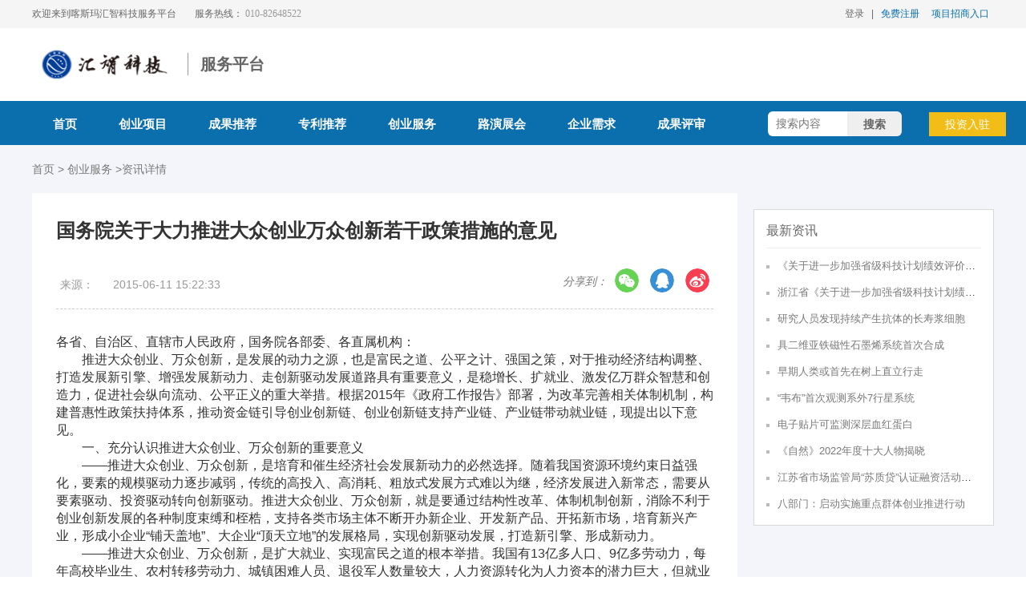

--- FILE ---
content_type: text/html; charset=utf-8
request_url: http://casmhz.cn/news/188.html
body_size: 13570
content:
<!doctype html><html>	<head>		<meta charset="utf-8" />
<meta name="renderer" content="webkit" />
<meta name="force-rendering" content="webkit" />
<meta http-equiv="X-UA-Compatible" content="IE=edge,chrome=1" />
<meta name="format-detection" content="telephone=no" />
<link rel="shortcut icon" href="/favicon.ico" />
<meta name="keywords" content="科技服务,成果转化,路演活动,项目评估,专利,专家,创业,中科院,中国科学院,科技成果,路演,展会,科技政策,服务平台" />
<meta name="description" content="汇集中科院优质项目专利技术展示，专家服务，创业指导服务平台，线上项目评估、产业园区服务" />		<title>国务院关于大力推进大众创业万众创新若干政策措施的意见-喀斯玛汇智科技服务平台 </title>				<link type="text/css" rel="stylesheet" href="/static/chuangye/css/layout.css?v820">		<link type="text/css" rel="stylesheet" href="/static/chuangye/css/module.css?v820">		<link type="text/css" rel="stylesheet" href="/static/bootstrap/css/bootstrap.min.css">	</head>	<body>		<script>
	if(/Android|webOS|iPhone|iPod|BlackBerry/i.test(navigator.userAgent))
	{
		window.location.href='//m.casmhz.cn'+window.location.pathname;
	}	
</script>
<!--顶端导航 -->
<div class="header-bar">
	<div class="layout clearfix">
		<div class="bar-left fl">
			欢迎来到喀斯玛汇智科技服务平台 			<p>
				服务热线：
				<font>
					010-82648522
				</font>
			</p>
		</div>
		<div class="bar-right fr">			
							<a href="/user/login.html">
					登录
				</a>
				<span>
					|
				</span>
				<a href="/user/register.html" class="import">
					免费注册
				</a>			<a href="/investment.html" class="import">
				项目招商入口
			</a>
		</div>
	</div>
</div>
<div class="layout">
	<div class="logo">
		<img src="/static/chuangye/images/logo.png" alt="喀期玛(汇智)科技服务平台" />
		<h1>
			服务平台
		</h1>
	</div>
</div>
<div class="navbar">
	<div class="layout clearfix">
		<ul class="navbar-nav fl">	<li   >		<a href="/" target="_self">			首页		</a>	</li>	<li  >		<a href="/project/lists.html" target="_self">			创业项目		</a>	</li>	<li  >	<a href="/achievement/lists.html" target="_self" >		成果推荐	</a>	</li>	<li  >		<a href="/patent/lists.html" target="_self" >			专利推荐		</a>	</li>		<li  >		<a href="/guide.html" target="_self" >			创业服务		</a>	</li>		<li   >		<a href="/exhibition/lists.html" target="_self" >			路演展会		</a>	</li>	 		<li   >		<a href="/demand/lists.html" target="_self" >			企业需求		</a>	</li>	<!-- 	<li class='active' >		<a href="/news.html" target="_self" >			头条		</a>	</li>	 	<li  >		<a href="/evaluation.html" target="_self" >			项目评估		</a>	</li>	-->	<li  >		<a href="/evaluate.html" target="_self" >			成果评审		</a>	</li></ul>
		<div class="navbar-right fr">
			<div class="search">
				<form action="/search/achievement.html" method="get">
					<input type="text" name="key" class="search-input" placeholder="搜索内容" />
					<button type="submit" class="search-btn">
						搜索
					</button>
				</form>
			</div>
			<div class="brand">
				<a href="/investment.html">
					投资入驻
				</a>
			</div>
		</div>
	</div>
</div>		<div class="wrapper color">			<div class="layout clearfix">				<div class="dir sub-space fl">					<a href="/">						首页					</a>					&gt;					<a href="/guide.html">						创业服务					</a>					&gt;资讯详情				</div>			</div>			<div class="layout">				<div class="detail-white clearfix">					<div class="main-box white fl">						<div class="article-box">							<h1 class="article-title">								国务院关于大力推进大众创业万众创新若干政策措施的意见								<input type="hidden" id="h_news_price" value="" />							</h1>							<div class="source clearfix">								<span>									来源：								</span>								<span>									2015-06-11 15:22:33								</span>								<div class="share fr">									<i>										分享到：									</i>									<a class="wx">									</a>									<a class="qq">									</a>									<a class="wb">									</a>								</div>							</div>							<div class="article" id="div_news_detail">								 <!--20210924更新  -->									<span style="font-size:16px;">各省、自治区、直辖市人民政府，国务院各部委、各直属机构：<br />　　推进大众创业、万众创新，是发展的动力之源，也是富民之道、公平之计、强国之策，对于推动经济结构调整、打造发展新引擎、增强发展新动力、走创新驱动发展道路具有重要意义，是稳增长、扩就业、激发亿万群众智慧和创造力，促进社会纵向流动、公平正义的重大举措。根据2015年《政府工作报告》部署，为改革完善相关体制机制，构建普惠性政策扶持体系，推动资金链引导创业创新链、创业创新链支持产业链、产业链带动就业链，现提出以下意见。<br />　　一、充分认识推进大众创业、万众创新的重要意义<br />　　——推进大众创业、万众创新，是培育和催生经济社会发展新动力的必然选择。随着我国资源环境约束日益强化，要素的规模驱动力逐步减弱，传统的高投入、高消耗、粗放式发展方式难以为继，经济发展进入新常态，需要从要素驱动、投资驱动转向创新驱动。推进大众创业、万众创新，就是要通过结构性改革、体制机制创新，消除不利于创业创新发展的各种制度束缚和桎梏，支持各类市场主体不断开办新企业、开发新产品、开拓新市场，培育新兴产业，形成小企业“铺天盖地”、大企业“顶天立地”的发展格局，实现创新驱动发展，打造新引擎、形成新动力。<br />　　——推进大众创业、万众创新，是扩大就业、实现富民之道的根本举措。我国有13亿多人口、9亿多劳动力，每年高校毕业生、农村转移劳动力、城镇困难人员、退役军人数量较大，人力资源转化为人力资本的潜力巨大，但就业总量压力较大，结构性矛盾凸显。推进大众创业、万众创新，就是要通过转变政府职能、建设服务型政府，营造公平竞争的创业环境，使有梦想、有意愿、有能力的科技人员、高校毕业生、农民工、退役军人、失业人员等各类市场创业主体“如鱼得水”，通过创业增加收入，让更多的人富起来，促进收入分配结构调整，实现创新支持创业、创业带动就业的良性互动发展。<br />　　——推进大众创业、万众创新，是激发全社会创新潜能和创业活力的有效途径。目前，我国创业创新理念还没有深入人心，创业教育培训体系还不健全，善于创造、勇于创业的能力不足，鼓励创新、宽容失败的良好环境尚未形成。推进大众创业、万众创新，就是要通过加强全社会以创新为核心的创业教育，弘扬“敢为人先、追求创新、百折不挠”的创业精神，厚植创新文化，不断增强创业创新意识，使创业创新成为全社会共同的价值追求和行为习惯。<br />　　二、总体思路<br />　　按照“四个全面”战略布局，坚持改革推动，加快实施创新驱动发展战略，充分发挥市场在资源配置中的决定性作用和更好发挥政府作用，加大简政放权力度，放宽政策、放开市场、放活主体，形成有利于创业创新的良好氛围，让千千万万创业者活跃起来，汇聚成经济社会发展的巨大动能。不断完善体制机制、健全普惠性政策措施，加强统筹协调，构建有利于大众创业、万众创新蓬勃发展的政策环境、制度环境和公共服务体系，以创业带动就业、创新促进发展。<br />　　——坚持深化改革，营造创业环境。通过结构性改革和创新，进一步简政放权、放管结合、优化服务，增强创业创新制度供给，完善相关法律法规、扶持政策和激励措施，营造均等普惠环境，推动社会纵向流动。<br />　　——坚持需求导向，释放创业活力。尊重创业创新规律，坚持以人为本，切实解决创业者面临的资金需求、市场信息、政策扶持、技术支撑、公共服务等瓶颈问题，最大限度释放各类市场主体创业创新活力，开辟就业新空间，拓展发展新天地，解放和发展生产力。<br />　　——坚持政策协同，实现落地生根。加强创业、创新、就业等各类政策统筹，部门与地方政策联动，确保创业扶持政策可操作、能落地。鼓励有条件的地区先行先试，探索形成可复制、可推广的创业创新经验。<br />　　——坚持开放共享，推动模式创新。加强创业创新公共服务资源开放共享，整合利用全球创业创新资源，实现人才等创业创新要素跨地区、跨行业自由流动。依托“互联网+”、大数据等，推动各行业创新商业模式，建立和完善线上与线下、境内与境外、政府与市场开放合作等创业创新机制。<br />　　三、创新体制机制，实现创业便利化<br />　　（一）完善公平竞争市场环境。进一步转变政府职能，增加公共产品和服务供给，为创业者提供更多机会。逐步清理并废除妨碍创业发展的制度和规定，打破地方保护主义。加快出台公平竞争审查制度，建立统一透明、有序规范的市场环境。依法反垄断和反不正当竞争，消除不利于创业创新发展的垄断协议和滥用市场支配地位以及其他不正当竞争行为。清理规范涉企收费项目，完善收费目录管理制度，制定事中事后监管办法。建立和规范企业信用信息发布制度，制定严重违法企业名单管理办法，把创业主体信用与市场准入、享受优惠政策挂钩，完善以信用管理为基础的创业创新监管模式。<br />　　（二）深化商事制度改革。加快实施工商营业执照、组织机构代码证、税务登记证“三证合一”、“一照一码”，落实“先照后证”改革，推进全程电子化登记和电子营业执照应用。支持各地结合实际放宽新注册企业场所登记条件限制，推动“一址多照”、集群注册等住所登记改革，为创业创新提供便利的工商登记服务。建立市场准入等负面清单，破除不合理的行业准入限制。开展企业简易注销试点，建立便捷的市场退出机制。依托企业信用信息公示系统建立小微企业名录，增强创业企业信息透明度。<br />　　（三）加强创业知识产权保护。研究商业模式等新形态创新成果的知识产权保护办法。积极推进知识产权交易，加快建立全国知识产权运营公共服务平台。完善知识产权快速维权与维权援助机制，缩短确权审查、侵权处理周期。集中查处一批侵犯知识产权的大案要案，加大对反复侵权、恶意侵权等行为的处罚力度，探索实施惩罚性赔偿制度。完善权利人维权机制，合理划分权利人举证责任，完善行政调解等非诉讼纠纷解决途径。<br />　　（四）健全创业人才培养与流动机制。把创业精神培育和创业素质教育纳入国民教育体系，实现全社会创业教育和培训制度化、体系化。加快完善创业课程设置，加强创业实训体系建设。加强创业创新知识普及教育，使大众创业、万众创新深入人心。加强创业导师队伍建设，提高创业服务水平。加快推进社会保障制度改革，破除人才自由流动制度障碍，实现党政机关、企事业单位、社会各方面人才顺畅流动。加快建立创业创新绩效评价机制，让一批富有创业精神、勇于承担风险的人才脱颖而出。<br />　　四、优化财税政策，强化创业扶持<br />　　（五）加大财政资金支持和统筹力度。各级财政要根据创业创新需要，统筹安排各类支持小微企业和创业创新的资金，加大对创业创新支持力度，强化资金预算执行和监管，加强资金使用绩效评价。支持有条件的地方政府设立创业基金，扶持创业创新发展。在确保公平竞争前提下，鼓励对众创空间等孵化机构的办公用房、用水、用能、网络等软硬件设施给予适当优惠，减轻创业者负担。<br />　　（六）完善普惠性税收措施。落实扶持小微企业发展的各项税收优惠政策。落实科技企业孵化器、大学科技园、研发费用加计扣除、固定资产加速折旧等税收优惠政策。对符合条件的众创空间等新型孵化机构适用科技企业孵化器税收优惠政策。按照税制改革方向和要求，对包括天使投资在内的投向种子期、初创期等创新活动的投资，统筹研究相关税收支持政策。修订完善高新技术企业认定办法，完善创业投资企业享受70%应纳税所得额税收抵免政策。抓紧推广中关村国家自主创新示范区税收试点政策，将企业转增股本分期缴纳个人所得税试点政策、股权奖励分期缴纳个人所得税试点政策推广至全国范围。落实促进高校毕业生、残疾人、退役军人、登记失业人员等创业就业税收政策。<br />　　（七）发挥政府采购支持作用。完善促进中小企业发展的政府采购政策，加强对采购单位的政策指导和监督检查，督促采购单位改进采购计划编制和项目预留管理，增强政策对小微企业发展的支持效果。加大创新产品和服务的采购力度，把政府采购与支持创业发展紧密结合起来。<br />　　五、搞活金融市场，实现便捷融资<br />　　（八）优化资本市场。支持符合条件的创业企业上市或发行票据融资，并鼓励创业企业通过债券市场筹集资金。积极研究尚未盈利的互联网和高新技术企业到创业板发行上市制度，推动在上海证券交易所建立战略新兴产业板。加快推进全国中小企业股份转让系统向创业板转板试点。研究解决特殊股权结构类创业企业在境内上市的制度性障碍，完善资本市场规则。规范发展服务于中小微企业的区域性股权市场，推动建立工商登记部门与区域性股权市场的股权登记对接机制，支持股权质押融资。支持符合条件的发行主体发行小微企业增信集合债等企业债券创新品种。<br />　　（九）创新银行支持方式。鼓励银行提高针对创业创新企业的金融服务专业化水平，不断创新组织架构、管理方式和金融产品。推动银行与其他金融机构加强合作，对创业创新活动给予有针对性的股权和债权融资支持。鼓励银行业金融机构向创业企业提供结算、融资、理财、咨询等一站式系统化的金融服务。<br />　　（十）丰富创业融资新模式。支持互联网金融发展，引导和鼓励众筹融资平台规范发展，开展公开、小额股权众筹融资试点，加强风险控制和规范管理。丰富完善创业担保贷款政策。支持保险资金参与创业创新，发展相互保险等新业务。完善知识产权估值、质押和流转体系，依法合规推动知识产权质押融资、专利许可费收益权证券化、专利保险等服务常态化、规模化发展，支持知识产权金融发展。<br />　　六、扩大创业投资，支持创业起步成长<br />　　（十一）建立和完善创业投资引导机制。不断扩大社会资本参与新兴产业创投计划参股基金规模，做大直接融资平台，引导创业投资更多向创业企业起步成长的前端延伸。不断完善新兴产业创业投资政策体系、制度体系、融资体系、监管和预警体系，加快建立考核评价体系。加快设立国家新兴产业创业投资引导基金和国家中小企业发展基金，逐步建立支持创业创新和新兴产业发展的市场化长效运行机制。发展联合投资等新模式，探索建立风险补偿机制。鼓励各地方政府建立和完善创业投资引导基金。加强创业投资立法，完善促进天使投资的政策法规。促进国家新兴产业创业投资引导基金、科技型中小企业创业投资引导基金、国家科技成果转化引导基金、国家中小企业发展基金等协同联动。推进创业投资行业协会建设，加强行业自律。<br />　　（十二）拓宽创业投资资金供给渠道。加快实施新兴产业“双创”三年行动计划，建立一批新兴产业“双创”示范基地，引导社会资金支持大众创业。推动商业银行在依法合规、风险隔离的前提下，与创业投资机构建立市场化长期性合作。进一步降低商业保险资金进入创业投资的门槛。推动发展投贷联动、投保联动、投债联动等新模式，不断加大对创业创新企业的融资支持。<br />　　（十三）发展国有资本创业投资。研究制定鼓励国有资本参与创业投资的系统性政策措施，完善国有创业投资机构激励约束机制、监督管理机制。引导和鼓励中央企业和其他国有企业参与新兴产业创业投资基金、设立国有资本创业投资基金等，充分发挥国有资本在创业创新中的作用。研究完善国有创业投资机构国有股转持豁免政策。<br />　　（十四）推动创业投资“引进来”与“走出去”。抓紧修订外商投资创业投资企业相关管理规定，按照内外资一致的管理原则，放宽外商投资准入，完善外资创业投资机构管理制度，简化管理流程，鼓励外资开展创业投资业务。放宽对外资创业投资基金投资限制，鼓励中外合资创业投资机构发展。引导和鼓励创业投资机构加大对境外高端研发项目的投资，积极分享境外高端技术成果。按投资领域、用途、募集资金规模，完善创业投资境外投资管理。<br />　　七、发展创业服务，构建创业生态<br />　　（十五）加快发展创业孵化服务。大力发展创新工场、车库咖啡等新型孵化器，做大做强众创空间，完善创业孵化服务。引导和鼓励各类创业孵化器与天使投资、创业投资相结合，完善投融资模式。引导和推动创业孵化与高校、科研院所等技术成果转移相结合，完善技术支撑服务。引导和鼓励国内资本与境外合作设立新型创业孵化平台，引进境外先进创业孵化模式，提升孵化能力。<br />　　（十六）大力发展第三方专业服务。加快发展企业管理、财务咨询、市场营销、人力资源、法律顾问、知识产权、检验检测、现代物流等第三方专业化服务，不断丰富和完善创业服务。<br />　　（十七）发展“互联网+”创业服务。加快发展“互联网+”创业网络体系，建设一批小微企业创业创新基地，促进创业与创新、创业与就业、线上与线下相结合，降低全社会创业门槛和成本。加强政府数据开放共享，推动大型互联网企业和基础电信企业向创业者开放计算、存储和数据资源。积极推广众包、用户参与设计、云设计等新型研发组织模式和创业创新模式。<br />　　（十八）研究探索创业券、创新券等公共服务新模式。有条件的地方继续探索通过创业券、创新券等方式对创业者和创新企业提供社会培训、管理咨询、检验检测、软件开发、研发设计等服务，建立和规范相关管理制度和运行机制，逐步形成可复制、可推广的经验。<br />　　八、建设创业创新平台，增强支撑作用<br />　　（十九）打造创业创新公共平台。加强创业创新信息资源整合，建立创业政策集中发布平台，完善专业化、网络化服务体系，增强创业创新信息透明度。鼓励开展各类公益讲坛、创业论坛、创业培训等活动，丰富创业平台形式和内容。支持各类创业创新大赛，定期办好中国创新创业大赛、中国农业科技创新创业大赛和创新挑战大赛等赛事。加强和完善中小企业公共服务平台网络建设。充分发挥企业的创新主体作用，鼓励和支持有条件的大型企业发展创业平台、投资并购小微企业等，支持企业内外部创业者创业，增强企业创业创新活力。为创业失败者再创业建立必要的指导和援助机制，不断增强创业信心和创业能力。加快建立创业企业、天使投资、创业投资统计指标体系，规范统计口径和调查方法，加强监测和分析。<br />　　（二十）用好创业创新技术平台。建立科技基础设施、大型科研仪器和专利信息资源向全社会开放的长效机制。完善国家重点实验室等国家级科研平台（基地）向社会开放机制，为大众创业、万众创新提供有力支撑。鼓励企业建立一批专业化、市场化的技术转移平台。鼓励依托三维（3D）打印、网络制造等先进技术和发展模式，开展面向创业者的社会化服务。引导和支持有条件的领军企业创建特色服务平台，面向企业内部和外部创业者提供资金、技术和服务支撑。加快建立军民两用技术项目实施、信息交互和标准化协调机制，促进军民创新资源融合。<br />　　（二十一）发展创业创新区域平台。支持开展全面创新改革试验的省（区、市）、国家综合配套改革试验区等，依托改革试验平台在创业创新体制机制改革方面积极探索，发挥示范和带动作用，为创业创新制度体系建设提供可复制、可推广的经验。依托自由贸易试验区、国家自主创新示范区、战略性新兴产业集聚区等创业创新资源密集区域，打造若干具有全球影响力的创业创新中心。引导和鼓励创业创新型城市完善环境，推动区域集聚发展。推动实施小微企业创业基地城市示范。鼓励有条件的地方出台各具特色的支持政策，积极盘活闲置的商业用房、工业厂房、企业库房、物流设施和家庭住所、租赁房等资源，为创业者提供低成本办公场所和居住条件。<br />　　九、激发创造活力，发展创新型创业<br />　　（二十二）支持科研人员创业。加快落实高校、科研院所等专业技术人员离岗创业政策，对经同意离岗的可在3年内保留人事关系，建立健全科研人员双向流动机制。进一步完善创新型中小企业上市股权激励和员工持股计划制度规则。鼓励符合条件的企业按照有关规定，通过股权、期权、分红等激励方式，调动科研人员创业积极性。支持鼓励学会、协会、研究会等科技社团为科技人员和创业企业提供咨询服务。<br />　　（二十三）支持大学生创业。深入实施大学生创业引领计划，整合发展高校毕业生就业创业基金。引导和鼓励高校统筹资源，抓紧落实大学生创业指导服务机构、人员、场地、经费等。引导和鼓励成功创业者、知名企业家、天使和创业投资人、专家学者等担任兼职创业导师，提供包括创业方案、创业渠道等创业辅导。建立健全弹性学制管理办法，支持大学生保留学籍休学创业。<br />　　（二十四）支持境外人才来华创业。发挥留学回国人才特别是领军人才、高端人才的创业引领带动作用。继续推进人力资源市场对外开放，建立和完善境外高端创业创新人才引进机制。进一步放宽外籍高端人才来华创业办理签证、永久居留证等条件，简化开办企业审批流程，探索由事前审批调整为事后备案。引导和鼓励地方对回国创业高端人才和境外高端人才来华创办高科技企业给予一次性创业启动资金，在配偶就业、子女入学、医疗、住房、社会保障等方面完善相关措施。加强海外科技人才离岸创业基地建设，把更多的国外创业创新资源引入国内。<br />　　十、拓展城乡创业渠道，实现创业带动就业<br />　　（二十五）支持电子商务向基层延伸。引导和鼓励集办公服务、投融资支持、创业辅导、渠道开拓于一体的市场化网商创业平台发展。鼓励龙头企业结合乡村特点建立电子商务交易服务平台、商品集散平台和物流中心，推动农村依托互联网创业。鼓励电子商务第三方交易平台渠道下沉，带动城乡基层创业人员依托其平台和经营网络开展创业。完善有利于中小网商发展的相关措施，在风险可控、商业可持续的前提下支持发展面向中小网商的融资贷款业务。<br />　　（二十六）支持返乡创业集聚发展。结合城乡区域特点，建立有市场竞争力的协作创业模式，形成各具特色的返乡人员创业联盟。引导返乡创业人员融入特色专业市场，打造具有区域特点的创业集群和优势产业集群。深入实施农村青年创业富民行动，支持返乡创业人员因地制宜围绕休闲农业、农产品深加工、乡村旅游、农村服务业等开展创业，完善家庭农场等新型农业经营主体发展环境。<br />　　（二十七）完善基层创业支撑服务。加强城乡基层创业人员社保、住房、教育、医疗等公共服务体系建设，完善跨区域创业转移接续制度。健全职业技能培训体系，加强远程公益创业培训，提升基层创业人员创业能力。引导和鼓励中小金融机构开展面向基层创业创新的金融产品创新，发挥社区地理和软环境优势，支持社区创业者创业。引导和鼓励行业龙头企业、大型物流企业发挥优势，拓展乡村信息资源、物流仓储等技术和服务网络，为基层创业提供支撑。<br />　　十一、加强统筹协调，完善协同机制<br />　　（二十八）加强组织领导。建立由发展改革委牵头的推进大众创业万众创新部际联席会议制度，加强顶层设计和统筹协调。各地区、各部门要立足改革创新，坚持需求导向，从根本上解决创业创新中面临的各种体制机制问题，共同推进大众创业、万众创新蓬勃发展。重大事项要及时向国务院报告。<br />　　（二十九）加强政策协调联动。建立部门之间、部门与地方之间政策协调联动机制，形成强大合力。各地区、各部门要系统梳理已发布的有关支持创业创新发展的各项政策措施，抓紧推进“立、改、废”工作，将对初创企业的扶持方式从选拔式、分配式向普惠式、引领式转变。建立健全创业创新政策协调审查制度，增强政策普惠性、连贯性和协同性。<br />　　（三十）加强政策落实情况督查。加快建立推进大众创业、万众创新有关普惠性政策措施落实情况督查督导机制，建立和完善政策执行评估体系和通报制度，全力打通决策部署的“最先一公里”和政策落实的“最后一公里”，确保各项政策措施落地生根。<br />　　各地区、各部门要进一步统一思想认识，高度重视、认真落实本意见的各项要求，结合本地区、本部门实际明确任务分工、落实工作责任，主动作为、敢于担当，积极研究解决新问题，及时总结推广经验做法，加大宣传力度，加强舆论引导，推动本意见确定的各项政策措施落实到位，不断拓展大众创业、万众创新的空间，汇聚经济社会发展新动能，促进我国经济保持中高速增长、迈向中高端水平。<br /></span><div align="right"><span style="font-size:16px;">　　　　　　　　　　　　　　　　　　　　　　　　　　　　　　国务院</span><br /><span style="font-size:16px;">　　　　　　　　　　　　　　　　　　　　　　　　　　　  　2015年6月11日</span></div>							</div>							<div class="other-links">								<span>									<i>										&laquo; 上一篇：									</i>									<a href="javascript:void(0);">											没有了										</a>																	</span>								<span>									<i>										&laquo; 下一篇：									</i>																												<a href="/news/222.html">										习近平：将在上海证券交易所设立科创板并试点注册制									</a>								</span>							</div>						</div>						<div class="recommend">							<div class="caption">								<h1>									相关资讯								</h1>							</div>							<ul class="article-recommend">								<li>										<a href="/news/5152.html">											八部门：启动实施重点群体创业推进行动										</a>									</li><li>										<a href="/news/5129.html">											辽宁省出台实施细则梯度培育优质中小企业加速迈向“专精特新”										</a>									</li><li>										<a href="/news/5107.html">											云南：留学人员回国在滇创业 最高可获50万元资助										</a>									</li><li>										<a href="/news/5094.html">											湖北：三部门联合开展“育苗”行动										</a>									</li><li>										<a href="/news/5074.html">											支持个体工商户和小微企业恢复发展 重庆金融专项行动推出21项措施										</a>									</li><li>										<a href="/news/5053.html">											山东广饶：高质量推进退役军人就业创业										</a>									</li>															</ul>						</div>					</div>					<div class="detail-white-r fr">						<!-- 						<div class="bk">							<h1 class="detail-r-cap sub-caption">								推荐项目							</h1>							<ul class="detail-item">																						</ul>						</div>						 -->												<div class="white sub-space bk sub-hot">							<h1 class="sub-caption">								最新资讯							</h1>							<ul class="news-list">								<li>										<a href="/news/5161.html">											《关于进⼀步加强省级科技计划绩效评价的实施意见（试⾏）》政策解读										</a>									</li><li>										<a href="/news/5160.html">											浙江省《关于进一步加强省级科技计划绩效评价的实施意见（试行）》										</a>									</li><li>										<a href="/news/5159.html">											研究人员发现持续产生抗体的长寿浆细胞										</a>									</li><li>										<a href="/news/5158.html">											具二维亚铁磁性石墨烯系统首次合成										</a>									</li><li>										<a href="/news/5157.html">											早期人类或首先在树上直立行走										</a>									</li><li>										<a href="/news/5156.html">											“韦布”首次观测系外7行星系统										</a>									</li><li>										<a href="/news/5155.html">											电子贴片可监测深层血红蛋白										</a>									</li><li>										<a href="/news/5154.html">											《自然》2022年度十大人物揭晓										</a>									</li><li>										<a href="/news/5153.html">											江苏省市场监管局“苏质贷”认证融资活动惠及小微企业 										</a>									</li><li>										<a href="/news/5152.html">											八部门：启动实施重点群体创业推进行动										</a>									</li>															</ul>						</div>					</div>				</div>			</div>		</div>		<div class="modal fade" id="myModal100" tabindex="-1" role="dialog" aria-labelledby="myModalLabel100">			<div class="modal-dialog" role="document">				<div class="modal-content">					<div class="modal-header">						<button type="button" class="close" data-dismiss="modal" aria-label="Close">							<span aria-hidden="true">								&times;							</span>						</button>						<h4 class="modal-title" id="myModalLabel100">							支付创业币						</h4>					</div>					<!--未登录的情况-->						<div class="modal-body">							<p class="warning">								未登录							</p>							<p>								<a class="ad-btn" href="/user/login.html" target="_blank">									登录								</a>							</p>						</div>						<!--未登录的情况结束-->										<div class="modal-footer">						<button type="button" class="btn btn-primary" data-dismiss="modal">							关闭						</button>					</div>				</div>			</div>		</div>				<div class="layout">
	<div class="server">
		<div class="logo">
			<img src="/static/chuangye/images/logo.png" alt="科技服务平台" />
			<h1>
				服务平台
			</h1>
		</div>
		<div class="phone">
			官方客服（周一至周五：8：30-17:30）
			<span class="call">
				010-82648522
			</span>
		</div>
	</div>
</div>
<div class="footer">
	<div class="layout">
		<div class="fast-link">
			<a href="/help/about.html">
				关于我们
			</a>
			<a href="/help/contact.html">
				联系我们
			</a>
			<a href="/help/special.html">
				特色服务
			</a>
			<a href="/user/register.html">
				快捷入驻
			</a>
			<a href="/help/business.html">
				旗下业务
			</a>
			<a href="/help/law.html">
				法律声明
			</a>
		</div>
		<div class="foot-phone fl">
			<p>
				入驻咨询： 010-82648522
			</p>
			<p>
				商务合作： 010-82648522
			</p>
		</div>
		<div class="foot-contact fr">
			<div class="contact-us">
				<p>
					： 010-82648522
				</p>
				<p class="mail">
					：
					<a href="mailto:admin@castt.ac.cn">
						admin@castt.ac.cn
					</a>
				</p>
			</div>
			<div class="erweima">
				<!-- 
				<p>
					<img src="http://castt.ac.cn/static/images/newIndex/wechart.jpg" width="100" alt="">
				</p>
				<p>
					关注微信公众号
				</p> -->
			</div>
		</div>
		<br class="clear">
	</div>
	<div class="copyright">
		<p>
			<span>
				地址：北京海淀中关村南三街6号中科资源大厦裙楼4层
			</span>
			<span>
				&copy; 版权所有: 喀斯玛汇智科技服务平台 			</span>
		</p>
		<p>
			<a href="//beian.miit.gov.cn" target="_blank">京ICP备20023321号-2</a>
		</p>
		<p>
			温馨提示：创业有风险，投资需谨慎！
		</p>
	</div>
		<script>
		var _hmt = _hmt || [];
		(function() {
			var hm = document.createElement("script");
			hm.src = "https://hm.baidu.com/hm.js?f92a648fcf17a9a3d39226cf24ae0714";
			var s = document.getElementsByTagName("script")[0];
			s.parentNode.insertBefore(hm, s);
		})();
	</script>
</div>				<script type="text/ecmascript" src="/static/jquery/jquery.min.js"></script>		<script type="text/ecmascript" src="/static/chuangye/js/swiper.min.js"></script>		<script type="text/ecmascript" src="/static/chuangye/js/master.js"></script>		<script type="text/ecmascript" src="/static/layer/layer.js"></script>		<script type="text/ecmascript" src="/static/bootstrap/js/bootstrap.min.js"></script>		<!--[if lt IE 9]>			<script src="http://apps.bdimg.com/libs/html5shiv/3.7/html5shiv.min.js"></script>			<script src="http://apps.bdimg.com/libs/respond.js/1.4.2/respond.min.js"></script>		<![endif]-->		<script type="text/javascript">			function userPayNews(news_id)			{				$.post('/news/newspay.html',{news_id:news_id},function(res){					layer.msg(res.info);					if(res.status)					{						$("#div_news_detail").html(res.data);					}				})						}		</script>	</body></html>

--- FILE ---
content_type: text/css
request_url: http://casmhz.cn/static/chuangye/css/layout.css?v820
body_size: 9535
content:

* {
	webkit-box-sizing: border-box;
	-moz-box-sizing: border-box;
	box-sizing: border-box
}

a,abbr,acronym,address,applet,big,blockquote,body,caption,cite,code,dd,del,dfn,div,dl,dt,em,fieldset,font,form,h1,h2,h3,h4,h5,h6,html,iframe,img,input,ins,kbd,label,legend,li,object,ol,p,pre,q,s,samp,small,span,strike,strong,sub,sup,table,tbody,td,textarea,tfoot,th,thead,tr,tt,ul,var {
	margin: 0;
	padding: 0;
	border: 0;
	outline: 0;
	font-style: normal;
	vertical-align: baseline;
	font-family: "PingFang SC",HiraginoSansGB-W3,STHeitiSC-Light,"Microsoft YaHei",SimHei,"Helvetica Neue",Helvetica,Arial,sans-serif;
	-webkit-font-smoothing: antialiased;
	-webkit-box-sizing: border-box;
	box-sizing: border-box;
	-webkit-tap-highlight-color: transparent!important;
	-webkit-touch-callout: none;
	-webkit-user-drag: none;
	-webkit-appearance: none!important
}

body,html {
	overflow-x: hidden;
	vertical-align: bottom
}

html {
	width: 100%;
	height: 100%;
	font-size: 100px
}

body {
	font-size: .14rem;
	background: #fff
}

table {
	border-collapse: collapse;
	border-spacing: 0
}

img {
	border: 0 none;
	margin: 0;
	padding: 0;
	vertical-align: bottom
}

address,caption,cite,code,dfn,em,th,var {
	font-style: normal;
	font-weight: 400
}

ol li,ul li {
	list-style-image: none;
	list-style-position: outside;
	list-style-type: none
}

h1,h2,h3,h4,h5,h6 {
	vertical-align: baseline;
	zoom: 1
}

button,input,select,textarea {
	font-weight: inherit;
	font-family: inherit;
	font-size: inherit
}

button {
	border: none;
	padding: 0
}

button::-moz-focus-inner {
	border: none
}

input[type=checkbox],input[type=radio] {
	vertical-align: middle
}

input {
	outline: 0 none
}

input.checkbox {
	vertical-align: middle
}

* html input {
	vertical-align: baseline
}

textarea {
	overflow: auto
}

fieldset {
	border: 0 none
}

a:focus {
	outline-style: none;
	outline-width: 0
}

a {
	text-decoration: none;
	color: #666
}

ul:after {
	clear: both;
	content: ".";
	display: block;
	height: 0;
	visibility: hidden
}

.fl {
	float: left
}

.fr {
	float: right
}

.auto {
	margin: 0 auto
}

.clearfix:after,.clearfix:before {
	content: "";
	display: table
}

.clearfix:after {
	clear: both
}

.clear {
	clear: both;
	overflow: hidden;
	line-height: 0;
	font-size: 0
}

.none {
	display: none
}

.header-bar {
	background: #f5f5f5;
	height: 35px;
	line-height: 35px;
	font-size: 12px
}

.layout,.main {
	width: 1200px;
	margin: 0 auto
}

.layout .bar-left,.layout .bar-right {
	color: #666
}

.layout .bar-left p {
	display: inline-block;
	margin: 0 0 0 20px
}

.layout .bar-left p font,p.telphone font {
	font-family: Georgia;
	color: #999
}

.layout .bar-right a {
	display: inline-block;
	text-decoration: none;
	margin: 0 6px;
	color: #666!important
}

.layout .bar-right .import {
	color: #0b6fad!important
}

.logo {
	text-align: left;
	margin: 25px 0
}

.logo img {
	width: 180px
}

.logo h1 {
	display: inline-block;
	vertical-align: top;
	font-size: 20px;
	color: #666;
	border-left: 1px solid #999;
	padding-left: 15px;
	margin: 6px 0 0 10px!important;
	font-weight: 700
}

.navbar {
	background: #0b6fad;
	height: 55px;
	margin-bottom: 0!important;
	border-radius: 0!important;
	overflow: hidden
}

.navbar-nav li {
	float: left
}

.navbar-nav li a {
	display: inline-block;
	padding: 0 26px;
	line-height: 55px;
	height: 55px;
	font-size: 15px;
	font-weight: 700;
	color: #fff;
	transition: all .22s
}

.navbar-nav li.active a,.navbar-nav li:hover a {
	background: #1093e4
}

.brand,.search {
	padding: 12px 0;
	display: inline-block
}

.search input.search-input {
	border-radius: 6px 0 0 6px;
	padding: 0 10px;
	height: 31px;
	line-height: 31px;
	width: 100px;
	vertical-align: top
}

.search button.search-btn {
	margin-left: -5px;
	height: 31px;
	border-radius: 0 6px 6px 0;
	font-size: 14px;
	font-weight: 700;
	color: #666;
	padding: 0 20px;
	cursor: pointer
}

.brand a,.into {
	background: #f2bd17;
	display: inline-block;
	padding: 5px 20px;
	color: #fff;
	margin-left: 30px;
	transition: all .3s
}

.brand a:hover {
	background: #fccd39;
	color: #fff;
	text-decoration: none
}

.wrapper {
	background: #f4f5fa;
	padding-bottom: 15px
}

.wrapper .layout {
	background: #fff
}

.wrapper.color {
	border-bottom: 1px solid #5299c4;
	padding-bottom: 30px
}

.wrapper.color .layout {
	background-color: transparent
}

.sort-nav {
	width: 180px;
	float: left;
	border-right: 1px solid #f2f5fa;
	text-align: center;
	padding: 15px 0
}

.sort-nav b {
	font-size: 15px
}

.sort-nav li {
	height: 44px;
	line-height: 44px
}

.sort-nav.index-nav li {
	height: 46px;
	line-height: 46px
}

.sort-nav li:hover {
	background: #0b6fad
}

.sort-nav li:hover,.sort-nav li:hover a {
	color: #fff
}

.sort-nav li:first-child {
	color: #333
}

.sort-nav.index-nav li a:before {
	content: "";
	background: url(../images/icon_nav.png) no-repeat center 6px #eee;
	width: 18px;
	height: 18px;
	background-size: 20px auto;
	display: inline-block;
	padding: 5px;
	border-radius: 50%;
	margin-right: 8px;
	vertical-align: middle
}

.sort-nav.index-nav li:hover a:before {
	background-image: url(../images/icon_nav_hover.png);
	background-color: transparent
}

.sort-nav.index-nav li:nth-child(1) a:before {
	background-size: 17px auto
}

.sort-nav.index-nav li:nth-child(2) a:before {
	background-position: center -22px;
	background-size: 16px auto
}

.sort-nav.index-nav li:nth-child(3) a:before {
	background-position: center -53px;
	background-size: 16px auto
}

.sort-nav.index-nav li:nth-child(4) a:before {
	background-position: center -90px;
	background-size: 17px auto
}

.sort-nav.index-nav li:nth-child(5) a:before {
	background-position: center -118px;
	background-size: 16px auto
}

.sort-nav.index-nav li:nth-child(6) a:before {
	background-position: center -198px
}

.sort-nav.index-nav li:nth-child(7) a:before {
	background-position: center -225px;
	background-size: 18px auto
}

.sort-nav.index-nav li:nth-child(8) a:before {
	background-position: center -239px;
	background-size: 16px auto
}

.sort-nav.index-nav li:nth-child(9) a:before {
	background-position: center -295px;
	background-size: 17px auto
}

.sort-nav.index-nav li:nth-child(10) a:before {
	background-position: center -669px;
	background-size: 18px auto
}

.sort-nav.index-nav li:nth-child(11) a:before {
	background-position: center -420px;
	background-size: 19px auto
}

.sort-nav.index-nav li:nth-child(12) a:before {
	background-position: center -432px;
	background-size: 18px auto
}

.sort-nav.index-nav li:nth-child(13) a:before {
	background-position: center -496px;
	background-size: 19px auto
}

.sort-nav.index-nav li:nth-child(14) a:before {
	background-position: center -449px;
	background-size: 16px auto
}

.sort-nav.index-nav li:nth-child(15) a:before {
	background-position: center -484px;
	background-size: 16px auto
}

.sort-nav.index-nav li:nth-child(16) a:before {
	background-position: center -588px;
	background-size: 18px auto
}

.sort-nav.index-nav li:nth-child(17) a:before {
	background-position: center -560px;
	background-size: 16px auto
}

.sort-nav.index-nav li:nth-child(17) {
	text-align: left;
	padding-left: 40px
}

.wrapper-mid {
	padding: 15px;
	width: 790px;
	overflow: hidden
}

.banner {
	width: 760px;
	height: 285px;
	margin-bottom: 15px;
	overflow: hidden
}

.banner img {
	width: 760px;
	height: 285px
}

#swiper-banner .swiper-pagination-bullet {
	width: 10px;
	height: 10px;
	background: #fff;
	opacity: .6
}

#swiper-banner .swiper-pagination-bullet.swiper-pagination-bullet-active {
	opacity: .96
}

#swiper-banner .swiper-button-next,#swiper-banner .swiper-button-prev,#swiper-brand .swiper-button-next,#swiper-brand .swiper-button-prev {
	background-image: url(../images/banner-btn.png);
	width: 30px;
	height: 30px;
	margin-top: -15px;
	background-size: auto
}

#swiper-banner .swiper-button-prev,#swiper-brand .swiper-button-prev {
	background-position: right top;
	left: 0
}

#swiper-banner .swiper-button-next,#swiper-brand .swiper-button-next {
	background-position: left top;
	right: 0
}

.unit-logo li {
	display: block;
	float: left;
	width: 25%;
	text-align: center;
	border-right: 1px solid #f2f5fa;
	border-bottom: 1px solid #f2f5fa;
	position: relative;
	height: 81px;
	overflow: hidden
}

.unit-logo li img {
	width: 105px
}

.unit-logo li:nth-child(4),.unit-logo li:nth-child(8) {
	border-right: 0
}

.unit-logo li:nth-child(5),.unit-logo li:nth-child(6),.unit-logo li:nth-child(7),.unit-logo li:nth-child(8) {
	border-bottom: 0
}

.unit-logo li .unit-detail {
	position: absolute;
	left: 0;
	top: -100px;
	width: 100%;
	height: 100%;
	overflow: hidden;
	background: rgba(11,111,173,.7);
	padding: 20px;
	transition: all .4s;
	-webkit-transition: all .4s
}

.unit-logo li .unit-detail a {
	display: block;
	color: #fff;
	overflow: hidden;
	height: 40px
}

.unit-logo li:hover .unit-detail {
	top: 0
}

.wrapper-right {
	width: 230px;
	margin: 15px 0
}

.choose li {
	display: block;
	padding: 8px 0
}

.choose li.keyword label {
	padding-left: 15px
}

.choose li label {
	padding-right: 5px
}

.choose li input,.choose li select {
	border: 1px solid #ddd;
	background: #fff;
	padding: 2px 4px;
	width: 150px
}

.choose li button {
	background: #e70012;
	padding: 7px 20px;
	color: #fff;
	cursor: pointer
}

.choose li.btn {
	text-align: center
}

.wrapper-news {
	padding: 20px 15px 0 0
}

.wrapper-news.dynamic {
	padding: 0 15px 0 0
}

.wrapper-news .title {
	border-bottom: 1px solid #ddd;
	padding-bottom: 8px;
	position: relative
}

.wrapper-news .title h2 {
	font-size: 15px;
	font-weight: 700;
	color: #555;
	padding-left: 2px
}

.wrapper-news .title a {
	position: absolute;
	right: 5px;
	top: 3px;
	font-size: 13px
}

.wrapper-news ul li {
	display: block;
	width: 100%;
	overflow: hidden;
	text-overflow: ellipsis;
	white-space: nowrap;
	line-height: 1.8;
	padding: 6px 0 0 4px;
	font-size: 13px
}

.news-link li::before,.news-list li:before,.wrapper-news ul li:before {
	width: 4px;
	height: 4px;
	background: #bbb;
	content: "";
	display: inline-block;
	vertical-align: middle;
	margin-right: 6px;
	transition: all .3s
}

.caption .other a:hover,.news-list li:hover a,.wrapper-news ul li:hover a {
	color: #0b6fad;
	text-decoration: underline
}

.news-list li:hover:before,.wrapper-news ul li:hover:before {
	background: #0b6fad
}

.space {
	margin-top: 30px
}

.optimal {
	width: 285px
}

.top-item {
	width: 880px
}

.caption {
	margin-bottom: 20px;
	background-repeat: no-repeat;
	background-position: 0 0;
	background-image: url(../images/caption.png);
	height: 26px
}

.caption.excellent {
	background-position: 0 -39px
}

.caption.rademark {
	background-position: 0 -78px
}

.caption.pioneer {
	background-position: 0 -131px
}

.caption.gift {
	background-position: 0 -290px
}

.caption.media {
	background-position: 0 -235px
}

.caption.focus {
	background-position: 0 -345px
}

.caption.video {
	background-position: 0 -394px
}

.caption.category {
	background-position: 0 -437px
}

.caption.material {
	background-position: 0 -578px
}

.caption.hotdown {
	background-position: 0 -633px
}

.caption h1 {
	font-size: 18px;
	padding-left: 35px;
	line-height: 30px;
	display: inline-block
}

.caption span {
	padding-left: 5px;
	color: #666
}

.caption .other {
	display: inline-block;
	float: right;
	padding-top: 5px
}

.caption .other a {
	display: inline-block;
	margin: 0 5px;
	font-size: 14px
}

.caption .other a:hover {
	text-decoration: none
}

.caption .other a:after {
	content: "/";
	margin-left: 5px
}

.caption .other a:hover:after {
	color: #666
}

.optimal-item {
	display: block;
	line-height: 1.8;
	overflow: hidden;
	text-overflow: ellipsis;
	display: -webkit-box;
	-webkit-line-clamp: 2;
	-webkit-box-orient: vertical
}

.hot-news p,.optimal-item p {
	height: 50px;
	overflow: hidden
}

.optimal-img {
	width: 285px;
	height: 288px;
	overflow: hidden
}

.optimal-item img {
	width: 285px;
	height: 288px
}

.optimal-item dl {
	font-size: 16px;
	line-height: 1.8;
	margin: 10px 0 5px 0
}

.optimal-item dl dt {
	float: left;
	width: 70%;
	overflow: hidden;
	text-overflow: ellipsis;
	white-space: nowrap
}

.optimal-item dl dd {
	float: right;
	color: #ff483b
}

#swiper-optimal .swiper-pagination {
	bottom: 100px;
	text-align: right;
	padding-right: 8px
}

#swiper-optimal .swiper-pagination-bullet {
	width: 10px;
	height: 10px;
	background: #fff;
	opacity: 1
}

#swiper-optimal .swiper-pagination-bullet.swiper-pagination-bullet-active {
	background: #0b6fad
}

.public-list li {
	float: left;
	display: block;
	margin: 0 18px 20px 0
}

.public-list.row-05 li {
	width: 160px
}

.row-05 li:nth-child(10),.row-05 li:nth-child(5),.row-06 li:nth-child(12),.row-06 li:nth-child(6) {
	margin-right: 0
}

.public-list li a.public-img {
	display: block;
	overflow: hidden
}

.row-05 li a.public-img {
	width: 160px;
	height: 120px
}

.guide-img img,.item-img img,.rs-img img,a.brand-img img,a.sub-brand-img img {
	width: 100%;
	height: 100%
}

.brand-item-box li a.public-img img,.guide-img img,.hot-news img,.item-img img,.optimal-item img,.public-list li a.public-img img,.rs-img img,a.brand-img img,a.sub-brand-img img {
	transition: all .3s ease;
	-webkit-transition: all .3s ease
}

.public-list li a.public-img:hover img,a.brand-img:hover img {
	transform: scale(1.15);
	-webkit-transform: scale(1.15)
}

.brand-item-box li:hover img,.guide-img:hover img,.hot-img:hover img,.item-img:hover img,.optimal-item:hover img,.rs-img:hover img,a.sub-brand-img:hover img {
	transform: scale(1.1);
	-webkit-transform: scale(1.1)
}

.row-05 li a.public-img img {
	width: 160px;
	height: 120px
}

.public-list li p.name {
	padding: 10px 0;
	text-align: center;
	overflow: hidden;
	text-overflow: ellipsis;
	white-space: nowrap
}

.public-list li dl dt {
	float: left;
	color: #ff483b
}

.public-list li dl dd {
	float: right
}

.public-list li dl dd a {
	border: 1px solid #ff483b;
	font-size: 13px;
	padding: 2px 6px;
	background: #ff483b;
	color: #fff;
	transition: all .2s;
	-webkit-transition: all .2s
}

.public-list li dl dd a:hover {
	background: #ed190a
}

.ad-box {
	margin: 30px 0 40px 0
}

.ad-box2 {
	padding: 0 0 10px 0;
	background: #f4f5fa
}

.row-06 li {
	width: 175px;
	margin: 0 30px 30px 0
}

.row-06 li a.public-img img {
	width: 175px;
	height: 131px
}

.pioneer-news {
	width: 320px
}

.hot-news {
	border-bottom: 1px solid #999;
	margin-bottom: 9px;
	padding-bottom: 15px
}

.hot-news .hot-img {
	width: 320px;
	height: 224px;
	overflow: hidden
}

.hot-news img {
	height: 100%
}

.hot-news img,.sub-ad img {
	width: 100%
}

a.new-title {
	display: block;
	margin: 10px 0;
	width: 100%;
	overflow: hidden;
	text-overflow: ellipsis;
	white-space: nowrap;
	font-size: 16px;
	font-weight: 700
}

.brand-link dl dd a:hover,a.new-title:hover {
	color: #4886b7;
	text-decoration: underline
}

a.new-title span {
	background: #fff;
	display: inline-block;
	height: 20px;
	margin-right: 6px;
	border: 1px solid #e70012;
	font-size: 12px;
	line-height: 20px;
	color: #e70012;
	padding: 0 5px;
	font-weight: 400
}

.hot-news p {
	color: #888;
	line-height: 1.8;
	display: block;
	position: relative
}

.hot-news p a {
	display: inline-block;
	color: #4886b7;
	position: absolute;
	right: 0;
	bottom: 0;
	background: #fff
}

.news-list li {
	display: block;
	width: 100%;
	overflow: hidden;
	text-overflow: ellipsis;
	white-space: nowrap;
	font-size: 15px;
	line-height: 1.8;
	padding-top: 8px
}

.tab-news {
	width: 480px;
	margin: 0 40px
}

.tabs {
	width: 510px;
	border-top: 2px solid #888;
	text-align: center;
	margin-bottom: 20px
}

.tabs a {
	padding-top: 20px;
	float: left;
	display: block;
	width: 170px;
	font-size: 18px;
	line-height: 1.2;
	margin-top: -3px;
	cursor: pointer;
	border-top: 4px solid transparent;
	transition: all .3s ease 0s;
	-webkit-transition: all .3s ease 0s;
	-moz-transition: all .3s ease 0s
}

.tabs a.active {
	color: #096fad;
	font-weight: 700;
	border-color: #096fad
}

.qanda {
	width: 310px;
	background: #f6f6f6;
	padding: 10px
}

.about-right .caption,.guide-news .caption,.hot-box .caption,.qanda .caption,.title .caption {
	background: 0 0
}

.about-right .caption h1,.guide-news .caption h1,.hot-box .caption h1,.qanda .caption h1,.title .caption h1 {
	padding-left: 0
}

a.qa-more {
	float: right;
	padding-top: 8px
}

.topic {
	background: url(../images/background.jpg) no-repeat center top;
	padding: 30px 0 0 0
}

.caption.gift {
	margin-bottom: 30px
}

.caption.gift h1,.topic .public-list p.name a {
	color: #fff
}

.brand-focus {
	width: 862px
}

.focus-box {
	background: #0491d4;
	padding: 10px 0 0 0
}

.brand-list li {
	float: left;
	display: block;
	width: 132px;
	margin: 0 0 10px 10px
}

a.brand-img {
	display: block;
	width: 132px;
	height: 100px;
	overflow: hidden
}

.classroom {
	width: 310px
}

.player {
	background: #000;
	width: 310px;
	height: 170px;
	text-align: center;
	color: #fff;
	line-height: 160px;
	font-size: 18px
}

.gray {
	background: #f6f6f6;
	padding: 10px 10px 0 10px
}

.brand-nav {
	background: #f3f5fa;
	padding: 30px 0 15px 0;
	border-bottom: 1px solid #5299c4
}

.brand-link {
	width: 590px
}

.brand-link dl {
	margin: 5px 0 15px 0
}

.brand-link dl dt {
	float: left;
	width: 12%;
	font-size: 15px
}

.brand-link dl dd {
	float: right;
	width: 85%
}

.brand-link dl dd a {
	display: inline-block;
	margin: 0 15px 10px 0;
	line-height: 1.3
}

.server {
	text-align: center;
	padding: 20px 0
}

.server .logo,.server .phone {
	display: inline-block;
	vertical-align: middle
}

.server .phone {
	border-left: 1px solid #5299c4;
	margin-left: 30px;
	padding-left: 30px;
	font-size: 16px;
	font-weight: 700;
	color: #5299c4
}

.server .phone span {
	display: block;
	font-size: 30px;
	font-family: Georgia,serif;
	font-weight: 400
}

.footer {
	background: #002f4b;
	padding: 40px 0 20px 0
}

.footer a:hover {
	text-decoration: underline
}

.foot-contact .contact-us a,.footer p {
	color: #fff
}

.fast-link {
	text-align: center;
	color: #fff;
	margin-bottom: 30px
}

.fast-link a,.fast-link a:hover {
	color: #fff;
	display: inline-block;
	margin: 0 55px;
	font-size: 15px
}

.pad20 {
	padding-top: 20px
}

.pad30 {
	padding-top: 30px
}

.article-box {
	padding: 30px
}

.article-title {
	font-weight: 700;
	font-size: 24px;
	line-height: 1.6
}

.source {
	border-bottom: 1px dashed #ccc;
	padding-bottom: 15px;
	margin-bottom: 30px
}

.source span {
	display: inline-block;
	color: #999;
	margin: 40px 15px 0 5px
}

.share {
	padding-top: 30px
}

.share i {
	display: inline-block;
	vertical-align: 9px;
	color: #777
}

.share a {
	cursor: pointer;
	display: inline-block;
	margin: 0 5px;
	background-position: 0 0;
	background-repeat: no-repeat;
	background-size: 30px;
	width: 30px;
	height: 30px;
	border-radius: 100%;
	transition: all .2s
}

.article p {
	color: #333;
	line-height: 1.7;
	font-size: 16px;
	margin-bottom: 15px;
	overflow: hidden
}

.article h2 {
	font-weight: 700;
	font-size: 18px;
	margin-bottom: 15px!important
}

.article img,.mydetail-info img {
	max-width: 100%;
	display: block;
	margin: 0 auto
}

.other-links {
	padding-top: 40px
}

.other-links span {
	display: block;
	padding-bottom: 8px
}

.other-links span i {
	font-style: normal;
	color: #666
}

.article-recommend {
	padding: 10px
}

.article-recommend li {
	display: block;
	float: left;
	width: 50%;
	margin-bottom: 20px;
	padding-right: 20px;
	overflow: hidden;
	text-overflow: ellipsis;
	white-space: nowrap
}

.article-recommend li:before {
	content: ">";
	font-family: "宋体";
	color: #5299c4;
	margin-right: 8px;
	font-weight: 700
}

.passcard-box {
	margin: 0 auto;
	width: 800px
}

.login-nav {
	margin-top: 45px
}

.login-nav a {
	color: #378fd6
}

.login-nav span {
	display: inline-block;
	margin-left: 10px;
	padding-right: 10px;
	border-right: 1px solid #999;
	line-height: 1
}

.login-nav span:last-child {
	border: 0;
	padding-right: 0
}

.login-box {
	padding: 50px 30px 20px 30px;
	margin-bottom: 30px
}

.login-box h2 {
	text-align: center;
	display: block
}

.login-box h2 span {
	font-size: 20px;
	padding: 8px 30px;
	border-radius: 3px;
	background: #5299cf;
	color: #fff
}

.login-module {
	width: 420px;
	min-height: 440px;
	position: relative;
	margin: 0 auto;
	padding: 60px 32px 30px 32px
}

.login-tab {
	text-align: center;
	border-bottom: 1px solid #ddd;
	height: 38px;
	margin-bottom: 30px;
	width: 100%
}

.login-tab span {
	position: relative;
	width: 49%;
	display: inline-block;
	font-size: 18px;
	font-weight: 700;
	height: 38px;
	color: #666;
	cursor: pointer
}

.login-tab span.active {
	color: #5299cf
}

.login-tab span.active:after {
	content: "";
	height: 2px;
	width: 78px;
	position: absolute;
	left: 50%;
	margin-left: -39px;
	bottom: 0;
	background: #5299cf
}

.passcard-form {
	display: none
}

.passcard-form.active {
	display: block
}

.form-tip {
	color: red;
	font-size: 13px;
	padding-top: 15px
}

.passcard-form li {
	position: relative;
	display: block;
	padding-bottom: 20px
}

.passcard-form .form-control {
	width: 100%;
	background-color: #f6f6f6;
	border: 1px solid #e0e0e0;
	height: 46px;
	border-radius: 0;
	padding: 10px 10px 10px 40px;
	color: #999;
	display: inline-block;
	box-shadow: none
}

.passcard-form .form-control.form-short {
	width: 60%;
	margin-right: 2%
}

.passcard-form li span {
	display: inline-block;
	background: url(../images/login_ico.png) no-repeat 0 0;
	background-size: 20px auto;
	width: 20px;
	height: 20px;
	position: absolute;
	left: 10px;
	top: 12px;
	opacity: .6
}

.passcard-form li span.code,.passcard-form li span.dxcode,.passcard-form li span.type,.passcard-form li span.user {
	top: 14px
}

.passcard-form li span.pwd {
	background-position: 0 -34px
}

.passcard-form li span.code {
	background-position: 0 -74px
}

.passcard-form li span.phone {
	background-position: center -94px;
	background-size: 17px auto
}

.passcard-form li span.dxcode {
	background-position: 0 -153px;
	background-size: 19px auto
}

.passcard-form li span.type {
	background-position: 0 -205px
}

.passcard-form li span.name {
	background-position: 0 -246px
}

.passcard-form li span.mail {
	background-position: 0 -286px
}

.passcard-form li .yzm img {
	display: inline-block;
	width: 120px;
	height: 40px;
	vertical-align: middle
}

.passcard-form li .dxyzm {
	background: #f3c96f;
	text-align: center;
	color: #fff;
	vertical-align: middle;
	width: 130px;
	height: 44px;
	line-height: 44px;
	display: inline-block;
	cursor: pointer
}

.passcard-form li .dxyzm:hover {
	background: #e9bc5d;
	text-decoration: none
}

.passcard-form li input[type=password]:focus,.passcard-form li input[type=text]:focus,.passcard-form select:focus,textarea:focus {
	background: #fff;
	color: #444
}

.passcard-form li .submit,.u-info li .submit {
	background: #3498db;
	padding: 12px 0;
	width: 100%;
	display: block;
	font-weight: 700;
	color: #fff;
	font-size: 16px;
	cursor: pointer;
	transition: all .2s
}

.passcard-form li .submit:hover,.u-info li .submit:hover {
	background: #217dbb
}

.account-login {
	text-align: center
}

.account-login b {
	display: block;
	color: #666;
	font-size: 15px;
	text-align: center;
	margin-bottom: 30px
}

.account-login a {
	display: inline-block;
	margin: 0 15px;
	background-position: 0 0;
	background-repeat: no-repeat;
	background-size: 40px;
	width: 40px;
	height: 40px;
	border-radius: 100%;
	transition: all .2s
}

.account-login a:hover,.share a:hover {
	box-shadow: 0 1px 6px rgba(0,0,0,.25);
	transform: translateY(-2px);
	-webkit-transform: translateY(-2px)
}

a.wx {
	background-image: url(/static/chuangye/images/wechat/wechat_50x50.png)
}

a.qq {
	background-image: url(/static/chuangye/images/qq/qq_50x50.png)
}

a.wb {
	background-image: url(/static/chuangye/images/weibo/weibo_50x50.png)
}

.pwd-tip {
	position: absolute;
	left: 104%;
	top: -15px;
	width: 280px;
	height: 77px;
	padding: 10px 15px;
	background: #f9f9f9;
	border: 1px solid #d7d7d7
}

.pwd-tip label,.pwd-tip p {
	font-size: 12px;
	display: block;
	font-weight: 400;
	margin-bottom: 0;
	color: #868686
}

.pwd-tip:after,.pwd-tip:before {
	position: absolute;
	top: 30px;
	content: '';
	display: inline-block;
	width: 0;
	height: 0;
	border: 8px solid transparent
}

.pwd-tip:before {
	left: -16px;
	border-right: 8px solid #d1d1d1
}

.pwd-tip:after {
	left: -15px;
	border-right: 8px solid #f9f9f9
}

.pwd-tip label b {
	display: inline-block;
	width: 26%
}

.pwd-tip label span {
	position: inherit;
	left: inherit;
	top: inherit;
	opacity: 1;
	vertical-align: middle;
	background: 0 0;
	display: inline-block;
	width: 70%;
	height: 20px;
	padding: 7px 0 0
}

.pwd-tip label span i {
	display: inline-block;
	vertical-align: top;
	height: 4px;
	width: 30px;
	margin-right: 5px;
	background: #d7d7d7
}

.agreement a,.agreement a:hover {
	color: #333
}

.agreement input[type=checkbox]+label::before {
	content: "\a0";
	display: inline-block;
	vertical-align: 0;
	width: 14px;
	height: 14px;
	line-height: 14px;
	text-align: center;
	color: #3498db;
	font-weight: 700;
	margin-right: 10px
}

.agreement input[type=checkbox]:checked+label::before {
	content: "\2713";
	background-color: #f1f1f1;
	border: 1px solid #ddd
}

.agreement input {
	position: absolute;
	clip: rect(0,0,0,0)
}

.foot-phone {
	padding: 50px 0 0 135px
}

.contact-us p,.foot-phone p {
	padding-bottom: 15px
}

.foot-contact div {
	display: inline-block;
	vertical-align: top
}

.foot-contact .contact-us {
	padding: 50px 60px 0 0
}

.foot-contact .contact-us p {
	background-repeat: no-repeat;
	background-position: left -488px;
	background-image: url(../images/caption.png);
	padding-left: 35px
}

.foot-contact .contact-us p.mail {
	background-position: left -533px
}

.foot-contact .erweima {
	padding: 20px 130px 0 0
}

.foot-contact .erweima img {
	display: inline-block;
	padding-bottom: 10px
}

.copyright {
	border-top: 1px solid #0a6aa5;
	margin-top: 30px;
	padding-top: 30px;
	text-align: center
}

.copyright p {
	color: #fff;
	line-height: 1.4;
	font-size: 12px;
	padding-bottom: 10px
}

.copyright span {
	margin: 0 20px
}

.user-bar .username {
	position: relative;
	float: left;
	width: 125px;
	padding: 0 5px;
	text-align: center
}

.user-bar .username span a {
	display: inline-block;
	width: 80%;
	overflow: hidden;
	text-overflow: ellipsis;
	white-space: nowrap;
	position: relative
}

.user-bar .username span::after {
	content: " ";
	display: inline-block;
	height: 7px;
	width: 7px;
	border-width: 1px 1px 0 0;
	border-color: #777;
	border-style: solid;
	-webkit-transform: matrix(.71,.71,-.71,.71,0,0);
	transform: matrix(.71,.71,-.71,.71,0,0);
	border-radius: 0;
	position: absolute;
	right: 12px;
	top: 12px;
	z-index: 0
}

.user-bar .username:hover {
	background: #f0f0f0
}

.user-bar .userlink {
	background: #fff;
	border: 1px solid #eee;
	border-top: 0;
	text-align: center;
	padding: 10px 0;
	position: absolute;
	right: 0;
	top: 35px;
	z-index: 9999;
	width: 125px;
	display: none
}

.center-left ul li a,.into a,.into a:hover,.user-bar .userlink li a,.username a,.username a:hover {
	color: #666;
	text-decoration: none
}

.user-bar .userlink li:hover {
	background: #f0f0f0
}

.user-bar .into {
	float: left;
	margin-left: 20px;
	background-color: transparent;
	padding: 0
}

.about-page {
	padding: 30px 0 15px 0
}

.about-page .layout {
	background-color: transparent
}

.center-left {
	width: 210px;
	background: #fff;
	text-align: center
}

.center-right {
	width: 970px;
	background: #fff
}

.center-left h2,.center-left ul li,.center-left ul li a {
	display: block
}

.center-left h2 {
	padding: 13px 0;
	font-size: 15px;
	background: #3498db;
	color: #fff;
	margin: 0;
	font-weight: 700
}

.center-left h2 a {
	color: #fff;
	text-decoration: none
}

.center-left ul {
	padding: 15px 0
}

.center-left ul li {
	display: block;
	padding: 13px 0;
	font-size: 15px;
	opacity: .95;
	transition: all .1s;
	position: relative
}

.center-left ul li:hover {
	opacity: 1
}

.center-left ul li.on {
	background: #eff6fb;
	border-left: 2px solid #0d94ff;
	opacity: 1
}

.center-left li a {
	color: #555;
	font-weight: 700;
	cursor: pointer
}

.center-left ul li a:before {
	width: 22px;
	height: 22px;
	content: "";
	display: inline-block;
	margin-right: 10px;
	vertical-align: middle;
	background-repeat: no-repeat;
	background-position: center top;
	background-image: url(../images/vip_ico.png);
	background-size: 22px auto;
	opacity: .6
}

.center-left ul li.i-pay a:before {
	background-position: center -34px
}

.center-left ul li.i-enter a:before {
	background-position: center -68px
}

.center-left ul li.i-pro a:before {
	background-position: center -102px
}

.center-left ul li.i-art a:before {
	background-position: center -136px
}

.center-left ul li.i-down a:before {
	background-position: center -169px
}

.center-left ul li.i-spr a:before {
	background-position: center -200px
}

.center-left ul li.i-ad a:before {
	background-position: center -238px
}

.center-left ul li.i-ord a:before {
	background-position: center -273px
}

.center-left ul li.i-news a:before {
	background-position: center -306px
}

.center-left ul li.i-park a:before {
	background-position: center -340px
}

.center-left ul li.i-ser a:before {
	background-position: center -374px
}

.center-left ul li.i-eval a:before {
	background-position: center -476px;
	background-size: 26px auto
}

.center-left ul li.i-patent a:before {
	background-position: center -410px;
	background-size: 21px auto
}

.center-left ul li.i-demand a:before {
	background-position: center -500px;
	background-size: 24px auto
}

.center-left ul li.i-expert a:before {
	background-position: center -552px;
	background-size: 25px auto
}

.center-left ul li.i-vider a:before {
	background-position: center -607px;
	background-size: 26px auto
}

.center-left ul li.i-agen a:before {
	background-position: center -595px;
	background-size: 24px auto
}

.center-left ol {
	padding-top: 12px;
	display: none
}

.center-left ol li {
	padding: 12px 0 10px 12px
}

.center-left ol li a::before {
	background-image: none;
	width: 4px;
	height: 4px;
	margin-right: 15px;
	margin-left: -10px;
	background: #919599
}

.center-left ol li.on a {
	color: #333
}

.aui-well-item-fl::after {
	content: " ";
	display: inline-block;
	height: 7px;
	width: 7px;
	border-width: 2px 2px 0 0;
	border-color: #888;
	border-style: solid;
	-webkit-transform: matrix(.71,.71,-.71,.71,0,0);
	transform: matrix(.71,.71,-.71,.71,0,0);
	top: 18px;
	position: absolute;
	right: 25px;
	border-radius: 1px
}

.arrow .aui-well-item-fl::after,.user-bar .username span::after {
	transform: rotate(136deg)
}

.center-tab {
	padding: 0 15px;
	border-bottom: 1px solid #e6e6e6
}

.center-tab a {
	display: inline-block;
	margin: 0 25px;
	padding: 20px 0 18px 0;
	font-size: 15px;
	font-weight: 700;
	color: #777
}

.center-tab a.on,.center-tab a:hover {
	border-bottom: 2px solid #666;
	color: #777;
	text-decoration: none
}

.center-box {
	padding: 30px 20px;
	min-height: 510px;
	position: relative
}

.navbar-nav.fl>li>a {
	padding-top: 0;
	padding-bottom: 0;
	line-height: 55px
}

.navbar-nav.fl>li>a:hover {
	text-decoration: none
}

.top-bar {
	background: #f8f8f8;
	border-bottom: 1px solid #eee
}

.top-bar li {
	display: inline-block;
	padding: 15px 30px 15px 0
}

.investment,.merchant,.merchant-contact,.top-bar .layout {
	position: relative
}

.merchant {
	background: url(../images/merchant.jpg) no-repeat center bottom;
	height: 420px
}

.investment {
	background: url(../images/merchant_03.jpg) no-repeat center bottom;
	height: 420px
}

.top-bar p.telphone {
	position: absolute;
	right: 0;
	top: 12px;
	color: #999
}

.chuangxin {
	position: absolute;
	left: 0;
	top: 0;
	width: 100%;
	height: 100%;
	background: rgba(0,0,0,.6);
	color: #fff;
	text-align: center;
	font-size: 38px;
	line-height: 2;
	padding-top: 130px
}

.description {
	padding: 50px 30px
}

.description p {
	display: block;
	font-size: 16px;
	line-height: 1.8;
	padding-bottom: 10px;
	color: #888
}

.merchant-title h1 {
	text-align: center;
	color: #333;
	font-size: 28px;
	padding: 60px 0
}

.advantage,.contact-info,.invest {
	text-align: center
}

.advantage li {
	display: inline-block;
	margin: 0 36px;
	text-align: center;
	padding-bottom: 70px
}

.advantage li div.advantage_icon {
	width: 120px;
	height: 120px;
	display: inline-block;
	border-radius: 100%;
	background: url(../images/icon_merchant.png) no-repeat center 30px #e81e34
}

.advantage li h2 {
	font-size: 16px;
	padding-top: 14px;
	color: #666
}

.advantage li div.advantage_02 {
	background-position: center -573px;
	background-color: #b789c9
}

.advantage li div.advantage_03 {
	background-position: center -208px;
	background-color: #86bf32
}

.advantage li div.advantage_04 {
	background-position: center -333px;
	background-color: #869cff
}

.advantage li div.advantage_05 {
	background-position: center -450px;
	background-color: #e88705
}

.advantage li div.advantage_06 {
	background-position: center -85px;
	background-color: #ff794a
}

.advantage li div.user_icon {
	width: 156px;
	height: 156px;
	display: inline-block;
	border-radius: 100%;
	background: url(../images/icon_merchant_02.png) no-repeat center top
}

.advantage li div.user_02 {
	background-position: center -189px
}

.advantage li div.user_03 {
	background-position: center -369px
}

.advantage li div.user_04 {
	background-position: center -548px
}

.advantage.user li {
	margin: 0 46px;
	padding-bottom: 80px
}

.advantage.user h2 {
	margin-top: 20px;
	background-color: #ededed;
	color: #333;
	padding: 6px 0;
	border-radius: 32px
}

.merchant-contact {
	background: #0c8bb6;
	padding-top: 20px;
	text-align: right
}

.contact-info {
	position: absolute;
	left: 0;
	top: 0;
	width: 100%;
	height: 100%;
	color: #fff
}

.contact-info span {
	font-size: 22px;
	display: inline-block;
	padding: 0 30px
}

.apply h1,.contact-info .merchant-title h1,.contact-info span a {
	color: #fff
}

.description.inves {
	text-align: center
}

.description.inves p {
	font-size: 18px;
	line-height: 2;
	color: #555
}

.description.inves p a {
	display: inline-block;
	padding: 5px 30px;
	background: #2a46b7;
	color: #fff;
	margin-top: 20px
}

.invest {
	padding-bottom: 70px
}

.invest li {
	display: inline-block;
	margin: 0 20px;
	font-size: 15px;
	width: 350px;
	line-height: 1.8;
	border-bottom: 3px solid #4295d2;
	text-align: left;
	background: #f8f8f8
}

.invest li h3 {
	color: #4295d2;
	font-size: 20px;
	padding-bottom: 10px
}

.invest li div {
	background-repeat: no-repeat;
	background-position: 260px 120px;
	width: 100%;
	height: 100%;
	padding: 30px 30px 50px 30px
}

.invest li div.invest_01 {
	background-image: url(../images/icon_investment_02.png)
}

.invest li div.invest_02 {
	background-image: url(../images/icon_investment_03.png)
}

.invest li div.invest_03 {
	background-image: url(../images/icon_investment_04.png)
}

.process-box {
	padding: 30px 45px 30px 45px
}

.process-line {
	border-bottom: 1px dashed #3433d4
}

.process {
	margin-top: -30px;
	text-align: center
}

.process li {
	display: inline-block;
	margin: 0 80px;
	font-size: 16px;
	line-height: 1.8
}

.process li i {
	display: block;
	background: url(../images/icon_investment.png) no-repeat center top #f4f5fa;
	width: 90px;
	height: 55px;
	background-size: 55px auto;
	margin: 0 auto 20px auto
}

.process li.process_02 i {
	background-position: center -83px
}

.process li.process_03 i {
	background-position: center -157px
}

.stuff {
	padding-top: 30px
}

.stuff p {
	display: block;
	padding-bottom: 10px;
	font-size: 13px;
	color: #777
}

.stuff p b {
	font-size: 14px;
	color: #777
}

.stuff p span {
	color: #fc6b22
}

.apply {
	background: #5299c4;
	padding-bottom: 80px
}

.apply h1 {
	padding: 40px 0
}

.apply .apply-form {
	background: #fff;
	border-radius: 10px
}

.apply .apply-form .message {
	width: 800px;
	margin: 0 auto;
	padding-top: 50px
}

.message li img {
	vertical-align: top;
	border: 1px solid #bbb;
	padding: 3px;
	border-radius: 2px;
	display: inline-block;
	margin-left: 10px
}

.error-box {
	text-align: center;
	padding: 40px
}

.error {
	width: 300px;
	height: 300px;
	background: #e4e9f0;
	border-radius: 100%
}

.error h1 {
	color: #c2d0e4;
	line-height: 260px;
	font-size: 120px;
	font-family: Georgia;
	text-shadow: 3px 3px 3px rgba(255,255,255,.5)
}

.error-box h2 {
	color: #666;
	margin: 40px 0 30px 0;
	font-size: 30px
}

.error-box p {
	font-size: 18px;
	color: #888;
	padding-bottom: 12px
}

.error-box a {
	display: inline-block;
	padding: 10px 30px;
	color: #fff;
	background-color: #5299c4;
	font-size: 18px;
	font-weight: 700
}

.ad-top {
	padding-top: 15px;
	background: #f4f5fa
}

.ad-second {
	padding-top: 6px
}

.myitem {
	border-top: 1px solid #e6e6e6;
	padding: 20px
}

.myitem h2 {
	display: block;
	font-size: 16px;
	color: #555;
	font-weight: 700;
	position: relative
}

.myitem h2 span {
	display: inline-block;
	position: absolute;
	right: 0;
	top: 6px;
	font-size: 13px;
	font-weight: 400
}

.no-item {
	background: url(../images/norecord.jpg) no-repeat center 140px;
	min-height: 260px;
	background-size: 20% auto
}

.table-bordered {
	border: 1px solid #ddd
}

.table {
	width: 100%;
	max-width: 100%;
	margin: 20px 0
}

table {
	background-color: #fff;
	border-spacing: 0;
	border-collapse: collapse
}

.table.table-bordered>thead>tr>th {
	background: #f7f7f7;
	font-size: 14px;
	font-weight: 700;
	color: #555;
	white-space: nowrap
}

.table.table-bordered>tbody>tr>td,.table.table-bordered>thead>tr>th {
	border: 1px solid #eee;
	padding: 16px 8px;
	font-size: 13px;
	line-height: 1.8;
	vertical-align: middle;
	text-align: center;
	color: #666
}

.table.table-bordered>tbody>tr>td>a:hover,.table.table-bordered>tbody>tr>td>span a:hover,.table.table-bordered>tbody>tr>td>span:hover {
	text-decoration: underline;
	color: #1e90ff
}

.table.table-bordered>tbody>tr>td>span {
	cursor: pointer;
	display: inline-block
}

.table.table-bordered > tbody > tr > td:first-child,.table.table-bordered > tbody > tr > td:nth-child(3){ width: 15%;}

.table.table-bordered > tbody > tr > td:nth-child(2){ width: 35%;}

.center-box h3,.eva-upload {
	background: #f8f8f9;
	color: #666;
	border: 1px dashed #ddd;
	padding: 10px 15px;
	font-size: 14px;
	font-weight: 400;
	margin-top: 0;
	margin-bottom: 35px!important
}

.u-info li label {
	display: inline-block;
	width: 190px;
	text-align: right;
	padding-right: 10px;
	font-size: 14px;
	color: #888;
	font-weight: 400;
	margin-bottom: 0;
	vertical-align: middle
}

.u-info li label b {
	font-weight: 400;
	color: red;
	display: inline-block;
	padding-right: 5px
}

.u-info li.last-child label,.u-info li.u-upload label {
	vertical-align: top
}

.u-info li {
	display: block;
	margin-bottom: 30px;
	position: relative;
	color: #888
}

.u-info p.beizhu {
	display: block;
	padding: 10px 0 0 195px;
	line-height: 1.6;
	font-size: 13px
}

.u-info li.project-btn {
	padding-left: 170px
}

.u-info li.project-btn input {
	display: inline-block;
	margin-left: 30px
}

.u-info li .form-control {
	width: 500px;
	border-color: #e1e1e1;
	border-radius: 4px;
	color: #666;
	display: inline-block;
	height: 36px;
	padding: 0 10px;
	box-shadow: none
}

.u-info li .form-control.form-half {
	width: 248px
}

.u-info li input[type=checkbox] {
	-webkit-appearance: checkbox!important
}

.u-info li input[type=radio] {
	-webkit-appearance: radio!important
}

.u-info li div,.u-info li div span {
	display: inline-block
}

.u-info li div span {
	margin-right: 10px;
	color: #666
}

.u-info.article-info li.last-child div span {
	margin-right: 0
}

.u-info li textarea {
	width: 500px;
	height: 90px;
	border: 1px solid #e1e1e1;
	border-radius: 4px;
	padding: 10px;
	color: #666
}

.u-info li .zone {
	width: 730px
}

.u-info li .zone span {
	padding-bottom: 10px
}

.u-info li .submit {
	width: 200px;
	border-radius: 32px;
	margin-left: 300px
}

.u-info li .phone-tig {
	color: red;
	font-size: 12px;
	position: absolute;
	left: 490px;
	top: 10px
}

.u-info li p.tips {
	position: absolute;
	top: 40px;
	left: 165px;
	font-size: 12px
}

.u-info li .getcode {
	position: absolute;
	right: 285px;
	top: 8px;
	color: #3498db;
	cursor: pointer
}

.u-info li .upload {
	width: 160px;
	height: 160px;
	border: 1px solid #e1e1e1;
	border-radius: 4px;
	position: relative
}

.u-info li .upload span {
	display: inline-block;
	width: 60px;
	height: 60px;
	background: #f1f1f1;
	border-radius: 100%;
	color: #999;
	line-height: 55px;
	text-align: center;
	font-size: 40px;
	position: absolute;
	left: 50%;
	margin-left: -30px;
	top: 50%;
	margin-top: -30px;
	z-index: 1;
	margin-right: 0
}

.u-info li .upload input.form-load {
	width: 100%;
	height: 100%;
	position: absolute;
	left: 0;
	top: 0;
	display: inline-block;
	z-index: 10;
	cursor: pointer;
	opacity: 0
}

.u-info li .upload img {
	width: 100%;
	height: 100%
}

.u-info li.u-upload p {
	position: absolute;
	left: 370px;
	top: 70px;
	color: #999
}

.u-info li.project-btn {
	text-align: center
}

.u-info li.project-btn .submit {
	width: 40%;
	margin: 0 .2rem
}

.u-info li.paycyb {
	display: none
}

.ad-filter {
	padding-bottom: 10px
}

.ad-filter label {
	margin-right: 6px;
	font-weight: 400
}

.ad-search {
	height: 36px;
	background: #5cace2;
	border-radius: 3px;
	color: #fff;
	font-size: 15px;
	width: 120px;
	cursor: pointer;
	transition: all .3s
}

.ad-fast-btn {
	position: absolute;
	right: 20px;
	top: 30px;
	cursor: pointer
}

.ad-fast-btn .ad-btn {
	height: 36px;
	line-height: 36px;
	font-size: 14px;
	display: block;
	width: 120px;
	text-align: center;
	padding: 0 0 0 23px;
	position: relative
}

.ad-fast-btn .ad-btn::before {
	content: "";
	border: 1px solid #fff;
	width: 16px;
	height: 16px;
	border-radius: 100%;
	display: inline-block;
	position: absolute;
	top: 10px;
	left: 20px
}

.ad-fast-btn .ad-btn::after {
	content: "+";
	position: absolute;
	top: -1px;
	left: 24px
}

.ad-fast-btn .ad-btn:hover,.ad-search:hover {
	background: #3498db;
	transition: all .3s;
	color: #fff;
	text-decoration: none
}

.table.table-bordered>tbody>tr>td>a.ad-btn:hover {
	text-decoration: none
}

.copyright a {
	color: #fff
}

.layout.brand-bottom {
	width: auto;
	border-top: 1px solid #5299c4;
	margin-top: 40px
}

.filter input[type=checkbox] {
	-webkit-appearance: checkbox!important;
	vertical-align: top
}

.wrapper-news ul.server-box {
	background: #f9f9f9;
	border-left: 1px solid #e2e2e2
}

.wrapper-news ul.server-box li::before {
	display: none;
	opacity: 0
}

.wrapper-news ul.server-box li {
	width: 50%;
	border-right: 1px solid #e2e2e2;
	border-bottom: 1px solid #e2e2e2;
	float: left;
	padding: 46px 15px 5px 15px;
	text-align: center;
	background-repeat: no-repeat;
	background-size: 30% auto;
	background-position: center 10px;
	background-image: url(../images/server-box.png);
	transition: all .1s;
	cursor: pointer
}

.wrapper-news ul.server-box li:hover {
	box-shadow: 0 0 10px rgba(0,0,0,.2);
	text-decoration: none!important;
	transform: scale(1.02);
	-webkit-transform: scale(1.02)
}

.wrapper-news ul.server-box a {
	display: block;
	text-decoration: none!important
}

.wrapper-news ul.server-box li a:hover,.wrapper-news ul.server-box li a:visited {
	text-decoration: none!important
}

.wrapper-news ul.server-box li.fbxq {
	background-position: center -60px
}

.wrapper-news ul.server-box li.pgsq {
	background-position: center -138px
}

.wrapper-news ul.server-box li.zlqg {
	background-position: center -218px
}

.wrapper-news ul.server-box li.jszj {
	background-position: center -298px
}

.wrapper-news ul.server-box li.fwjg {
	background-position: center -371px
}

.wrap-demand {
	margin-bottom: 20px
}

.wrap-demand li {
	display: block;
	border: 1px solid #ddd;
	margin-bottom: 15px;
	width: 227px;
	margin-right: 15px;
	float: left;
	padding: 15px;
	background: #fff;
	transition: all .3s
}

.wrap-demand li:nth-child(10),.wrap-demand li:nth-child(5) {
	margin-right: 0
}

.wrap-demand li h3 {
	margin-bottom: 15px;
	font-size: 15px;
	font-weight: 400;
	line-height: 1.5;
	height: 45px;
	overflow: hidden;
	color: #333
}

.wrap-demand li p {
	display: block;
	color: #888;
	margin-bottom: 10px;
	font-size: 13px;
	line-height: 1.6;
	overflow: hidden;
	text-overflow: ellipsis;
	white-space: nowrap;
	background: url(../images/exhibition_ico.png) no-repeat left 1px;
	padding: 0 0 0 27px
}

.wrap-demand li p.scope {
	background: 0 0;
	padding: 0
}

.wrap-demand li p.scope span {
	border: 1px solid #fb6b6e;
	color: #fd6466;
	font-size: 10px;
	padding: 3px 5px;
	display: inline-block;
	margin-bottom: 5px;
	white-space: nowrap;
	text-overflow: ellipsis;
	overflow: hidden;
	max-width: 100%
}

.wrap-demand li p em {
	color: #444
}

.wrap-demand li p.price em {
	color: #ff6200
}

.wrap-demand li p.mold {
	background-size: 17px auto
}

.wrap-demand li p.price {
	background-position: -2px -191px;
	background-size: 22px auto
}

.wrap-demand li p.address {
	background-position: -2px -31px;
	background-size: 20px auto;
	margin-bottom: 0
}

.wrap-demand li:hover {
	box-shadow: 0 0 10px rgba(0,0,0,.15);
	border-color: #096fad
}

.wrap-demand li:hover h3 {
	color: #096fad
}

.wrap-demand li a,.wrapper-expert li a,.wrapper-patent li a {
	display: block
}

.caption.noline .other a::after {
	display: none
}

.wrapper-expert li {
	text-align: center;
	width: 150px;
	padding: 10px 0 25px 0;
	float: left;
	margin-right: 55px;
	transition: all .3s
}

.wrapper-expert li:hover,.wrapper-patent li:hover,.wrap-demand li:hover{
	transform: translateY(-3px)
}

.wrapper-expert li:hover .exp-img {
	border-color: #096fad;
	opacity: .8
}

.wrapper-expert li:last-child {
	margin-right: 0
}

.wrapper-expert li .exp-img {
	width: 140px;
	height: 140px;
	border: 1px dashed #ddd;
	border-radius: 50%;
	background: #fff;
	/*background: url(../images/expert.png) no-repeat 0 0  #fff;*/
	/*background-size: 140px 140px;*/
	padding: 10px;
	transition: all .3s
}

.wrapper-expert li .exp-img img {
	width: 100%;
	height: 100%;
	border-radius: 50%
}

.wrapper-expert li .exp-info h2 {
	font-size: 15px;
	font-weight: 700;
	padding-bottom: 5px;
	color: #666
}

.wrapper-expert li .exp-info h2::after {
	width: 20px;
	height: 2px;
	background: #ff4c7e;
	display: block;
	margin: 10px auto 6px auto;
	content: ""
}

.wrapper-expert li .exp-info {
	padding-top: 15px;
	color: #888
}

.wrapper-patent {
	padding-bottom: 20px
}

.wrapper-patent li {
	background: #fff;
	padding: 10px;
	float: left;
	width: 285px;
	margin: 0 20px 20px 0;
	transition: all .2s
}

.wrapper-patent li:hover {
	box-shadow: 0 0 10px rgba(0,0,0,.15)
}

.wrapper-patent li .genre {
	width: 70px;
	height: 70px;
	background: #69aa97;
	color: #fff;
	padding: 15px;
	text-align: center;
	float: left
}

.wrapper-patent li .detail {
	float: right;
	width: 180px
}

.wrapper-patent li .detail h6 {
	font-size: 14px;
	color: #666;
	font-weight: 400;
	height: 40px;
	overflow: hidden
}

.wrapper-patent li:hover .detail h6 {
	color: #096fad
}

.wrapper-patent li .detail span {
	display: block;
	text-align: right;
	color: #ff663d;
	padding: 8px 5px 0 0;
	font-size: 13px;
	font-weight: 700
}

.wrapper-patent li:nth-child(4),.wrapper-patent li:nth-child(8) {
	margin-right: 0
}

.wrapper-patent li:nth-child(2) .genre{
	background: #ad6957
}

.wrapper-patent li:nth-child(3) .genre {
	background: #667a65
}

.wrapper-patent li:nth-child(4) .genre {
	background: #db9cb6
}

.wrapper-patent li:nth-child(5) .genre {
	background: #6e89be
}

.wrapper-patent li:nth-child(6) .genre{
	background: #5a8986
}

.wrapper-patent li:nth-child(7) .genre{
	background: #a9578a
}

.wrapper-patent li:nth-child(8) .genre{
	background: #d99d66
}




--- FILE ---
content_type: text/css
request_url: http://casmhz.cn/static/chuangye/css/module.css?v820
body_size: 14642
content:
.agencieslist a,.agencieslist a:hover,.article-recommend a,.dir a,.dir a:hover,.news-list a,.other-links a {
	text-decoration: none!important
}

h1,h2,h3,h4,h5,h6 {
	margin: 0!important;
	line-height: inherit!important
}

ol,ul {
	margin-top: 0;
	margin-bottom: 0!important
}

.companylist a,.dir,.dir a,.dir a:hover,.number span {
	color: #797979
}

.sub-space {
	margin-top: 20px
}

.white {
	background: #fff
}

.number span {
	display: inline-block;
	margin-left: 15px;
	border-right: 1px solid #bababa;
	padding-right: 15px
}

.filter-box dl.filter:last-child,.number span:last-child {
	border: 0
}

.number span i,.sequence span i {
	font-style: normal;
	color: #0b6ead
}

.filter-box {
	border: 1px solid #1676b1;
	padding: 10px 20px 15px 20px
}

.brand-box {
	padding: 15px 15px 5px 15px
}

.filter-box dl.filter {
	border-bottom: 1px solid #e9e9e9;
	padding-top: 20px;
	margin-bottom: 0
}

.filter dt {
	float: left;
	width: 75px
}

.filter dd {
	float: right;
	width: 1080px
}

.filter dd a,.filter-brand a {
	display: inline-block;
	padding: 2px 6px;
	margin: 0 7px 10px 7px;
	transition: all .3s;
	color: #666
}

.filter dd a.active,.filter dd a:hover,.filter-brand a.active,.filter-brand a:hover {
	background: #0b6fa9;
	color: #fff;
	text-decoration: none
}

.hot-box {
	border: 1px solid #999;
	padding: 20px 20px 30px 20px
}

.sub-brand li {
	float: left;
	width: 155px;
	display: block;
	margin-right: 12px
}

.doc-down li:nth-child(12),.doc-down li:nth-child(16),.doc-down li:nth-child(20),.doc-down li:nth-child(4),.doc-down li:nth-child(8),.document li:last-child,.hot-item li:last-child,.sub-brand li:last-child {
	margin-right: 0
}

.sub-brand li a {
	width: 155px;
	height: 119px;
	overflow: hidden;
	display: block;
	border: 1px solid #ddd
}

.hot-box .caption a.qa-more {
	border: 1px solid #bbb;
	text-align: center;
	border-radius: 3px;
	width: 28px;
	height: 28px;
	display: inline-block;
	font-family: SimSun;
	padding-top: 0;
	line-height: 28px;
	color: #666;
	transition: all .3s
}

.hot-box .caption a.qa-more:hover {
	background: #2a9ad9;
	color: #fff
}

.main-box {
	width: 880px
}

.sub-box {
	width: 300px
}

.title {
	padding: 20px 20px 0 20px
}

.title span {
	display: inline-block;
	border-left: 1px solid #aaa;
	padding-left: 15px
}

.title span.sort-list {
	border-radius: 3px;
	margin-right: 10px;
	border: 0;
	padding-left: 0
}

.title span.sort-list a {
	display: inline-block;
	background: #fff;
	padding: 5px 8px;
	margin-left: 10px;
	text-align: center;
	cursor: pointer;
	color: #666;
	text-decoration: none
}

.title span.sort-list a.selected {
	background: #0b6fa9;
	color: #fff
}

.title span.sort-list a:last-child {
	border: 0;
	border-radius: 0 2px 2px 0
}

.title span.sort-list a:first-child {
	border-radius: 2px 0 0 2px
}

.pioneer-list {
	padding: 10px 20px 20px 20px
}

.item {
	padding: 16px 20px 15px 15px;
	margin-bottom: 20px;
	border: 1px solid #e6e6e6;
	border-radius: 6px;
	transition: all .2s;
	height: 192px;
	overflow: hidden
}

.item:hover {
	border: 1px solid #096fad
}

.pioneer-list .item:last-child {
	margin-bottom: 0
}

.item-img {
	float: left;
	width: 211px;
	height: 158px;
	overflow: hidden
}

.item-tex {
	float: left;
	margin: 0 20px;
	width: 420px
}

.item-tex h2.item-tex-caption,.roadshow-item .rs-tex h4 {
	display: block;
	font-size: 16px;
	line-height: 1.8
}

.item-tex p {
	display: block;
	padding-top: 10px;
	font-size: 14px;
	line-height: 1.6;
	color: #666
}

.item-tex p span {
	color: #e74149
}

.item-tex p.intro,.item-tex-caption {
	overflow: hidden;
	text-overflow: ellipsis;
	white-space: nowrap;
	width: 100%
}

.item-btn {
	float: right;
	width: 127px;
	padding-top: 25px
}

.detail-btn .call,.item-btn .call {
	display: block;
	border: 1px solid #0b6ead;
	background: #0b6ead;
	color: #fff;
	text-align: center;
	font-size: 16px;
	padding: 8px 0;
	border-radius: 3px;
	transition: all .3s;
	opacity: .9
}

.detail-btn .call,.item-btn .call.view {
	color: #0b6ead;
	background: #fff
}

.detail-btn p,.item-btn p {
	display: block;
	text-align: center;
	padding-bottom: 20px
}

.detail-btn p img,.item-btn p img {
	width: 110px
}

.detail-btn p:last-child,.item-btn p:last-child {
	padding-bottom: 0
}

.detail-btn .call:hover,.item:hover .item-btn .call {
	opacity: 1
}

.item-tex-caption a,.new-item ul li a {
	color: #666
}

.item-tex-caption a:hover,.new-item ul li a:hover {
	color: #0b6ead;
	text-decoration: none
}

.fenye,.pagination {
	text-align: right;
	padding: 10px 20px 30px 0
}

.fenye li,.pagination li {
	margin: 0 3px;
	display: inline-block;
	height: 32px;
	line-height: 32px;
	text-align: center;
	border: 1px solid #999;
	padding: 0 10px;
	transition: all .2s
}

.fenye li.active,.fenye li:hover,.pagination li.active,.pagination li:hover {
	background: #0b6ead;
	border-color: #0b6ead;
	color: #fff
}

.fenye li.active a,.fenye li:hover a,.pagination li.active a,.pagination li:hover a {
	color: #fff;
	text-decoration: none
}

.bk {
	border: 1px solid #d8d8da
}

.new-item ul {
	padding-bottom: 15px
}

.new-item ul li {
	float: left;
	width: 49%;
	display: block;
	padding: 12px 12px 0 12px;
	overflow: hidden;
	text-overflow: ellipsis;
	white-space: nowrap
}

.new-item ul li:nth-child(even) {
	float: right
}

.sub-caption {
	font-size: 16px;
	line-height: 30px;
	color: #666
}

.new-item .sub-caption {
	background: #0b6fad;
	color: #fff;
	padding: 10px
}

.sub-hot {
	padding: 15px
}

.eval-caption,.sub-hot .sub-caption {
	border-bottom: 1px solid #eee;
	padding-bottom: 10px;
	margin-bottom: 10px;
	line-height: 24px
}

.sub-hot .news-list li {
	font-size: 13px;
	padding-top: 10px
}

.sort-nav.guide-nav li {
	position: relative
}

.sort-nav.guide-nav li:first-child:hover {
	background: #fff
}

.sort-nav.guide-nav li a:after {
	content: ">";
	position: absolute;
	right: 25px;
	top: 0;
	font-family: SimSun
}

.document li {
	display: block;
	float: left;
	width: 230px;
	margin-right: 32px;
	height: 125px;
	overflow: hidden
}

.file {
	width: 100px;
	height: 125px;
	line-height: 125px;
	text-align: center;
	font-weight: 700;
	font-size: 20px;
	color: #fff;
	background: #00affd;
	border-radius: 8px
}

.file img {
	width: 100%;
	height: 100%;
	border-radius: 8px
}

.book {
	width: 115px
}

.book h3 {
	font-size: 14px;
	height: 42px;
	overflow: hidden;
	margin-bottom: 12px;
	transition: all .4s
}

.book a,.book p,.guide-item a {
	display: block
}

.book h3 a:hover {
	color: #00affd
}

.book p {
	margin-bottom: 12px;
	color: #666
}

.book p span,.guide-info dl dt span {
	color: #e70012
}

a.down-btn {
	background: #e70012;
	font-weight: 700;
	border-radius: 6px;
	color: #fff;
	padding: 8px 0 8px 30px;
	position: relative;
	transition: all .3s;
	opacity: .86
}

a.down-btn:hover {
	opacity: 1
}

a.down-btn:after {
	content: "";
	background: url(../images/download.png) no-repeat left top;
	background-size: 15px auto;
	position: absolute;
	right: 30px;
	top: 8px;
	width: 15px;
	height: 18px
}

.wrapper-news.guide-news {
	padding: 0
}

.guide-news .caption {
	background: #4eacd2;
	background: -webkit-linear-gradient(top,#4eacd2 0,#0c72b0 100%);
	background: linear-gradient(to bottom,#4eacd2 0,#0c72b0 100%);
	padding: 10px;
	height: auto;
	margin-bottom: 5px
}

.guide-news .caption h1 {
	color: #fff;
	font-size: 15px
}

.guide-news .caption .qa-more {
	color: #fff;
	font-size: 12px;
	padding-top: 2px
}

.wrapper-news.guide-news ul {
	padding: 0 5px
}

.wrapper-news.guide-news ul li:before {
	margin-right: 4px
}

.wrapper-news.guide-news ul.guide-noidot li:before {
	display: none
}

.wrapper-news.guide-news ul.guide-noidot li span {
	display: inline-block;
	background: #0b6fad;
	font-size: 11px;
	color: #fff;
	border-radius: 3px;
	padding: 1px 5px;
	margin-right: 10px
}

.guide-item li {
	float: left;
	width: 280px;
	display: block;
	margin: 5px 10px 15px 10px
}

.guide-img {
	width: 280px;
	height: 210px;
	overflow: hidden
}

.guide-info {
	background: #f4f5fa;
	padding: 15px;
	text-align: center
}

.guide-info h4 a {
	text-overflow: ellipsis;
	white-space: nowrap;
	overflow: hidden;
	font-size: 16px;
	color: #000;
	margin-bottom: 15px
}

.guide-info dl dt {
	float: left;
	padding-top: 10px;
	font-size: 15px
}

.guide-info dl dd {
	float: right
}

.guide-info dl dd a.down-btn {
	width: 115px;
	text-align: left
}

.fenye.guide-pag,.pagination.guide-pag {
	text-align: center;
	padding: 20px 20px 30px 20px
}

.main {
	padding-top: 30px
}

.doc-down li {
	background: #fff;
	padding: 15px;
	height: auto;
	width: 276px;
	margin-bottom: 30px
}

.doc-down li:nth-last-child(1),.doc-down li:nth-last-child(2),.doc-down li:nth-last-child(3),.doc-down li:nth-last-child(4) {
	margin-bottom: 0
}

.tips {
	font-size: 13px;
	color: #e80113;
	padding-top: 2px
}

.detail-box {
	margin: 20px 0;
	border: 1px solid #1b7ab2;
	background: #fff;
	padding: 20px
}

.detail-info {
	width: 1000px;
	border-right: 1px solid #ddd;
	padding-right: 30px
}

.detail-info .company-pic {
	border: 1px solid #ddd;
	width: 200px;
	height: 153px
}

.detail-info .company-pic img,.detail-item-pic img,.mydetail-pic img,.top-show img {
	width: 100%;
	height: 100%
}

.detail-info .company-tex {
	width: 745px
}

.detail-info .company-tex h3,.mydetail-tex h3 {
	font-size: 18px;
	display: block;
	float: left;
	color: #464646
}

.detail-info .company-tex .mark {
	display: block;
	text-align: right;
	float: right
}

.detail-info .company-tex .mark span {
	display: inline-block;
	margin-left: 6px;
	padding: 5px 10px 5px 27px;
	border-radius: 3px;
	color: #fff;
	font-size: 13px;
	background: url(../images/detail_ico.png) no-repeat 8px 9px #0a70ae;
	background-size: 16px auto
}

.detail-info .company-tex .mark span.check {
	background-position: 12px -22px;
	padding: 5px 10px 5px 30px;
	background-size: 15px auto;
	background-color: #e70012
}

.detail-info .company-tex .mark span.vip {
	background-position: 11px -53px;
	padding: 5px 15px 5px 32px;
	background-size: 15px auto
}

.detail-info .company-tex .mark span.approve {
	background-position: 11px -70px;
	padding: 5px 10px 5px 30px;
	background-size: 13px auto
}

.detail-white,.intro-box,.mydetail-info {
	margin-top: 20px
}

.intro-box li {
	float: left;
	width: 45%;
	padding: 0 15px 0 0;
	height: 35px;
	vertical-align: top;
	color: #454545;
	overflow: hidden;
	text-overflow: ellipsis;
	white-space: nowrap
}

.intro-box li i.star {
	background: url(../images/star.png) repeat-x 0 2px;
	width: 90px;
	height: 18px;
	background-size: 18px auto;
	display: inline-block
}

.intro-box li span {
	color: #999;
	font-size: 14px
}

.intro-box li.sum {
	color: #e80012;
	font-size: 15px
}

.detail-btn {
	width: 130px
}

.detail-nav {
	background: #0b6ead;
	position: relative
}

.detail-nav ul li {
	display: block;
	float: left;
	padding: 14px 32px;
	color: #fff;
	cursor: pointer;
	font-size: 15px;
	transition: all .3s
}

.detail-nav ul li.active,.detail-nav ul li:hover {
	background: rgba(0,0,0,.15)
}

.detail-nav .commission {
	color: #fff;
	position: absolute;
	right: 30px;
	top: 15px
}

.detail-white-l {
	width: 880px;
	background: #fff
}

.detail-white-r {
	width: 300px
}

.mydetail {
	padding: 20px;
	display: none
}

.mydetail.active {
	display: block
}

.mydetail-pic {
	width: 320px;
	height: 240px
}

.mydetail-tex {
	width: 490px
}

.mydetail-tex h3 {
	float: none
}

.mydetail-tex .intro-box {
	margin-top: 15px
}

.mydetail-tex .intro-box li {
	float: none;
	width: 100%;
	height: auto;
	padding-bottom: 10px
}

.mydetail-tex .intro-box li.button {
	padding-top: 10px
}

.mydetail-tex .intro-box li.button a,.search-result .item-tex p.btn a {
	display: inline-block;
	margin-right: 15px;
	border: 1px solid #0b6dac;
	color: #0b6dac;
	padding: 6px 26px;
	transition: all .13s
}

.mydetail-tex .intro-box li.button a.join,.mydetail-tex .intro-box li.button a:hover,.search-result .item-tex p.btn a:hover {
	background: #0b6ead;
	color: #fff
}

.mydetail-info h4 {
	font-size: 16px;
	color: #444;
	border-bottom: 1px solid #dcdcdc;
	padding: 0 0 12px 2px;
	margin-bottom: 20px;
	font-weight: 400
}

.detail-r-cap::before,.mydetail-info h4::before,.sub-caption-cap::before {
	border-left: 3px solid #0b6ead;
	content: "";
	padding-right: 10px
}

.mydetail-info p {
	display: block;
	padding: 0 5px 10px 5px;
	color: #666;
	line-height: 1.8
}

.poster {
	text-align: center
}

.nomag {
	margin-top: 0;
	padding-bottom: 15px
}

.mydetail-imgs li {
	display: block;
	float: left;
	width: 31.3%;
	margin: 0 1% 2% 1%
}

.clickon img,.mydetail-imgs li img {
	width: 100%
}

.mydetail-news li {
	display: block;
	height: 145px;
	padding: 0 5px;
	overflow: hidden;
	margin-bottom: 30px
}

.mydetail-news .clickon {
	display: block;
	float: left;
	width: 220px
}

.mydetail-news .news-tex {
	padding-left: 240px
}

.mydetail-news .news-tex h5 {
	font-size: 16px;
	line-height: 1.8;
	padding-bottom: 10px
}

.mydetail-news .news-tex h5:hover {
	color: #0b6ead
}

.mydetail-news .news-tex span {
	font-size: 14px;
	color: #999;
	max-height: 100px;
	overflow: hidden;
	line-height: 1.8;
	display: block
}

.mydetail-info .pagination {
	padding-bottom: 0;
	text-align: center
}

.commission span {
	color: #fdf100
}

.message {
	padding: 30px
}

.message li {
	display: block;
	margin-bottom: 25px
}

.message li label {
	color: #555;
	font-size: 15px;
	padding-right: 5px;
	width: 100px;
	text-align: right;
	display: inline-block;
	vertical-align: middle
}

.form-control {
	display: inline-block;
	width: 360px;
	height: 36px;
	padding: 0 10px;
	font-size: 14px;
	line-height: 36px;
	color: #555;
	background-color: #fff;
	background-image: none;
	border: 1px solid #ccc;
	border-radius: 2px
}

.message li.comments label {
	vertical-align: top
}

.message li.comments textarea.form-control {
	height: 160px;
	width: 600px
}

.message li.message-btn {
	padding-left: 230px;
	margin-bottom: 15px
}

.message li.message-btn input {
	font-size: 15px;
	border: 1px solid #0b6ead;
	background: #0b6ead;
	color: #fff;
	padding: 7px 36px;
	margin: 0 20px;
	transition: all .2s;
	cursor: pointer;
	opacity: .98
}

.message li.message-btn input:hover {
	opacity: 1;
	background: #045f98
}

.detail-r-cap {
	background: #f7f7f7;
	padding: 12px 0 12px 12px
}

.detail-item {
	padding: 15px 12px 0 12px;
	background: #fff
}

.detail-item li {
	display: block;
	height: 60px;
	margin-bottom: 15px;
	overflow: hidden
}

.detail-item-pic {
	display: block;
	float: left;
	width: 100px;
	height: 60px
}

.detail-item-tex {
	padding: 5px 0 5px 110px
}

.detail-item-tex h4 {
	font-weight: 400;
	overflow: hidden;
	text-overflow: ellipsis;
	white-space: nowrap;
	font-size: 14px;
	padding-bottom: 8px
}

.detail-item-tex h4 a {
	color: #222
}

.detail-item-tex h4 a:hover {
	color: #0b6fad
}

.detail-item-tex p {
	font-size: 13px;
	color: #888
}

.detail-item-tex p span {
	color: #ea2636
}

.detail-white-r .news-list {
	background: #fff
}

.warning {
	padding-bottom: 20px
}

.warning li {
	padding: 0 15px 15px 20px
}

.warning li p,.warning li span {
	float: left;
	font-size: 13px;
	line-height: 1.8;
	display: block
}

.warning li span {
	width: 70px;
	color: #0b6ead
}

.warning li p {
	width: 750px;
	color: #555
}

.brand-item-box {
	padding: 0 20px
}

.brand-item-box li {
	float: left;
	display: block;
	width: 176px;
	border: 1px solid #eee;
	margin: 0 20px 20px 0
}

.brand-item-box li a.public-img {
	display: block;
	width: 174px;
	height: 133px;
	text-align: center;
	padding: 10px;
	overflow: hidden
}

.brand-item-box li a.public-img img {
	width: 100%;
	height: 100%
}

.brand-item-info {
	background: #f4f5fa;
	padding: 10px 12px
}

.brand-item-info dd,.brand-item-info dt {
	font-size: 14px;
	width: 100%;
	font-weight: 700
}

.brand-item-info dt,.brand-item-info p.brand-slogan,.exhib-info dl dt p,.exhib-info h3,.hot-item li p,.mydetail-tex h3,.roadshow-item .rs-tex h4 {
	overflow: hidden;
	white-space: nowrap;
	text-overflow: ellipsis
}

.brand-item-info dd {
	color: #ff483b;
	padding-top: 10px
}

.brand-item-info p {
	display: block;
	font-size: 13px
}

.brand-item-info p.brand-slogan {
	padding: 10px 0;
	color: #999
}

.brand-item-info p span {
	display: inline-block;
	font-size: 12px;
	background: #37b7f4;
	color: #fff;
	padding: 2px 5px;
	margin-right: 6px;
	overflow: hidden;
	text-overflow: ellipsis;
	white-space: nowrap
}

.brand-item-box li:nth-child(12),.brand-item-box li:nth-child(18),.brand-item-box li:nth-child(24),.brand-item-box li:nth-child(30),.brand-item-box li:nth-child(36),.brand-item-box li:nth-child(42),.brand-item-box li:nth-child(48),.brand-item-box li:nth-child(54),.brand-item-box li:nth-child(6),.brand-item-box li:nth-child(60) {
	margin-right: 0
}

.hot-item li {
	float: left;
	width: 155px;
	display: block;
	margin-right: 12px
}

.hot-item li a.sub-brand-img {
	width: 155px;
	height: 116px;
	overflow: hidden;
	display: block;
	border: 1px solid #dcdcdc
}

.hot-item li p {
	text-align: center;
	padding: 10px 5px
}

.hot-item li p a {
	color: #555
}

.exhib-focus {
	padding: 0 20px 20px 20px;
	border-bottom: 1px solid #eaeaea
}

.exhib-focus h2 {
	text-align: center;
	margin-bottom: 15px!important
}

.exhib-focus h2 a {
	font-size: 22px;
	color: #0b6fa9
}

.exhib-focus h2 a:hover,.exhib-focus p.intro a:hover {
	color: #e50811
}

.exhib-focus p {
	display: block
}

.exhib-focus p.info {
	background: #f6f6f6;
	padding: 6px 0;
	text-align: center;
	font-size: 14px
}

.exhib-focus p.info span {
	display: inline-block;
	margin: 0 20px;
	color: #888
}

.exhib-focus p.info span i,.exhibiton-detail .info span i {
	font-style: normal;
	color: #666;
	margin-left: -5px
}

.exhib-focus p.intro {
	margin-top: 10px;
	line-height: 1.8;
	padding: 5px
}

.exhib-focus p.intro a {
	color: #0b6fa9
}

.exhibition {
	padding: 0 20px
}

.exhibition a {
	display: block;
	transition: all .1s ease-in-out 0s
}

.exhibition a:hover {
	box-shadow: 0 1px 8px rgba(11,11,173,.3)
}

.exhibition a:hover .exhib-info h3 {
	color: #0b6fa9
}

.exhibition a:hover .exhib-info dl dd {
	background: #0b6fad;
	color: #fff
}

.exhibition li {
	width: 260px;
	float: left;
	display: block;
	margin: 0 30px 30px 0
}

.exhibition li img {
	width: 100%;
	height: 195px
}

.exhibition li:nth-child(12),.exhibition li:nth-child(15),.exhibition li:nth-child(18),.exhibition li:nth-child(21),.exhibition li:nth-child(24),.exhibition li:nth-child(27),.exhibition li:nth-child(3),.exhibition li:nth-child(30),.exhibition li:nth-child(33),.exhibition li:nth-child(36),.exhibition li:nth-child(6),.exhibition li:nth-child(9) {
	margin-right: 0
}

.exhib-info {
	border: 1px solid #ddd;
	border-top: 0;
	padding: 15px 15px 10px 15px
}

.exhib-info h3 {
	padding-bottom: 15px;
	font-size: 15px
}

.exhib-info dl dt {
	float: left;
	width: 170px
}

.exhib-info dl dd {
	transition: all .3s;
	float: right;
	width: 48px;
	color: #0b6fad;
	font-size: 12px;
	text-align: center;
	border: 1px solid #0b6fad;
	padding: 4px 6px;
	margin-top: 3px
}

.exhib-info dl dt p,.exp-cont p.address {
	background: url(../images/exhibition_ico.png) no-repeat left 0;
	background-size: 20px auto;
	padding: 0 0 10px 29px;
	color: #999;
	font-size: 13px
}

.exhib-info dl dt p.address,.exp-cont p.address {
	background-position: -2px -31px
}

.exhibiton-detail h3 {
	padding-top: 5px
}

.exhibiton-detail .intro-box li {
	padding-bottom: 16px
}

.exhibiton-detail .mydetail-info h4 {
	font-weight: 700;
	background: url(../images/exhibition_ico.png) no-repeat 5px -60px;
	background-size: 20px auto;
	padding-left: 35px
}

.exhibiton-detail .mydetail-info h4:before {
	content: none
}

.exhibiton-tex h2 {
	font-size: 18px;
	line-height: 1.6;
	text-align: center;
	color: #333;
	padding: 20px 0 10px 0
}

.exhibiton-detail .mydetail-info p {
	padding: 15px 10px 0 10px;
	line-height: 1.9
}

.statement {
	border-top: 5px solid #f4f5fa;
	padding: 20px 30px;
	color: #666;
	line-height: 1.8
}

.statement p {
	color: #0b6fad;
	padding-bottom: 5px;
	font-size: 15px
}

.top-news {
	padding: 0 5px;
	margin-top: 10px;
	transition: all 3s ease-in-out 0s
}

.top-news .bt {
	display: block;
	position: relative;
	padding-left: 15px;
	padding-bottom: 5px;
	border-bottom: 1px dashed #eee;
	overflow: hidden;
	text-overflow: ellipsis;
	white-space: nowrap
}

.top-news .bt:before {
	content: "";
	width: 3px;
	height: 3px;
	background: #00affd;
	position: absolute;
	left: 0;
	top: 8px
}

.top-news-detail {
	padding: 8px 5px 5px 5px;
	height: 70px;
	overflow: hidden;
	position: relative;
	transition: all 3s ease-in-out 0s
}

.top-news-detail a {
	display: block
}

.top-news-detail img {
	width: 80px;
	height: 64px;
	display: block;
	float: left;
	padding-right: 10px
}

.top-news-detail p {
	color: #666;
	font-size: 12px
}

.top-news-detail p.full {
	line-height: 1.6;
	word-break: break-all;
	text-overflow: ellipsis;
	display: -webkit-box;
	-webkit-box-orient: vertical;
	-webkit-line-clamp: 2;
	overflow: hidden
}

.top-news-detail p.time {
	text-align: right;
	color: #999;
	position: absolute;
	bottom: 3px;
	font-style: italic;
	right: 10px
}

.top-news:hover .bt {
	color: #0b6fad
}

.news-link li {
	width: 45%;
	height: auto;
	padding-top: 10px;
	display: block;
	overflow: hidden;
	text-overflow: ellipsis;
	white-space: nowrap;
	transition: all .5s ease-in-out 0s
}

.news-link li:hover a {
	color: #0b6fad;
	font-weight: 700
}

.toutiao {
	background: #fff;
	padding: 15px 12px;
	float: left;
	width: 385px;
	height: 360px;
	margin: 10px 22px 15px 0
}

.toutiao.child {
	margin-right: 0
}

.toutiao .tt-caption {
	border-bottom: 1px dashed #cfcfcf;
	padding-bottom: 8px
}

.toutiao .tt-caption a,.toutiao .tt-caption h3 {
	display: inline-block
}

.toutiao .tt-caption h3 {
	padding: 4px 0 4px 34px;
	color: #333;
	font-size: 16px;
	background: url(../images/toutiao_ico.png) no-repeat 5px 5px;
	background-size: 22px auto
}

.toutiao .tt-caption h3.t01,.toutiao .tt-caption h3.t05 {
	padding-left: 36px
}

.toutiao .tt-caption h3.t02 {
	background-position: 5px -44px
}

.toutiao .tt-caption h3.t03 {
	background-position: 5px -89px;
	background-size: 20px;
	padding-left: 31px
}

.toutiao .tt-caption h3.t04 {
	background-position: 5px -140px;
	background-size: 20px;
	padding-left: 32px
}

.toutiao .tt-caption h3.t05 {
	background-position: 5px -217px
}

.toutiao .tt-caption h3.t06 {
	background-position: 5px -303px;
	background-size: 24px
}

.toutiao .tt-caption h3.t07 {
	background-position: 5px -340px
}

.toutiao .tt-caption h3.t08 {
	background-position: 5px -402px
}

.toutiao .tt-caption h3.t09 {
	background-position: 5px -420px;
	background-size: 20px
}

.toutiao .tt-caption a {
	float: right;
	font-size: 13px;
	background: rgba(0,156,252,.8);
	color: #fff;
	margin-top: 5px;
	padding: 2px 5px;
	transition: all .3s
}

.toutiao .tt-caption a:hover {
	background: #009cfc
}

.result-news li,.toutiao li {
	display: flex;
	align-items: center;
	margin-top: 15px
}

.toutiao li:hover {
	background: #f8deac
}

.result-news li a,.toutiao li a {
	width: 75%;
	padding-left: 3px;
	overflow: hidden;
	white-space: nowrap;
	text-overflow: ellipsis;
	display: block;
	transition: all .2s
}

.result-news li span,.toutiao li span {
	width: 25%;
	font-size: 13px;
	color: #999;
	text-align: right
}

.roadshow {
	padding: 20px
}

.top-show {
	position: relative;
	overflow: hidden
}

.top-show-info {
	position: absolute;
	left: 0;
	top: 0;
	background: rgba(0,0,0,.4);
	z-index: 20;
	width: 100%;
	height: 100%
}

.top-show-info p {
	padding: 20px;
	font-size: 16px;
	line-height: 1.8;
	background: rgba(0,0,0,.4);
	position: absolute;
	left: 0;
	bottom: 0;
	z-index: 21;
	width: 100%
}

.top-show-info p span {
	font-size: 15px;
	line-height: 1.8;
	color: #fff;
	overflow: hidden;
	display: block;
	max-height: 80px
}

.roadshow-item {
	margin-top: 25px;
	transition: all .3s ease-in-out 0s
}

.roadshow-item:hover {
	background: #f4f4f4;
	border-radius: 0 6px 6px 0
}

.roadshow-item:hover .rs-tex h4 a {
	color: #0b6ead
}

.roadshow-item .rs-img {
	float: left;
	width: 216px;
	height: 135px;
	overflow: hidden;
	border-radius: 6px
}

.roadshow-item .rs-tex {
	float: right;
	width: 610px;
	padding: 10px;
	height: 135px;
	overflow: hidden
}

.roadshow-item .rs-tex p {
	display: block;
	color: #999
}

.roadshow-item .rs-tex p.intro {
	margin: 6px 0 10px 0;
	line-height: 1.8;
	height: 50px;
	overflow: hidden
}

.roadshow-item .rs-tex p.time {
	text-align: right;
	padding-right: 10px
}

.roadshow-item .rs-tex p.time span {
	background: #f4f1f2;
	padding: 3px 6px;
	font-size: 13px
}

.guide-filter {
	border-bottom: 12px solid #f4f5fa;
	padding: 20px
}

.guide-filter a {
	display: inline-block;
	font-weight: 700;
	font-size: 15px;
	margin: 0 23px 0 0
}

.guide-filter a:last-child {
	margin-right: 0
}

.guide-filter a.selected,.guide-filter a:hover {
	color: #0b6fad
}

.g-detail-pic {
	width: 220px;
	height: 165px
}

.g-detail-tex {
	width: 590px
}

.g-detail-info {
	padding-bottom: 20px
}

.g-detail-info p {
	text-align: center;
	font-size: 15px
}

.exhibiton-detail .g-detail-info h4 {
	background: url(../images/exhibition_ico.png) no-repeat 5px -100px;
	background-size: 20px auto;
	padding-left: 32px;
	margin-bottom: 10px
}

.recommend {
	border-top: 12px solid #f4f5fa;
	padding: 20px 20px 10px 20px
}

.recommend .caption {
	height: auto;
	background-size: 23px auto;
	margin-bottom: 20px;
	padding-bottom: 5px;
	background-repeat: no-repeat;
	background-position: 0 -165px;
	background-image: url(../images/exhibition_ico.png);
	border-bottom: 1px dashed #ccc
}

.recommend-item li {
	display: block;
	width: 266px;
	height: 90px;
	margin: 0 20px 20px 0;
	overflow: hidden;
	float: left;
	position: relative
}

.recommend-item li .recommend-pic {
	width: 120px;
	height: 90px;
	display: block;
	float: left;
	margin-right: 12px
}

.recommend-item li p.name {
	padding-top: 8px;
	overflow: hidden;
	display: block;
	height: 50px
}

.recommend-item li p.price {
	font-size: 13px;
	color: #ff483b;
	position: absolute;
	bottom: 10px;
	left: 132px
}

.recommend-item li:nth-child(3),.recommend-item li:nth-child(6) {
	margin-right: 0
}

.eval-item li a,.news-list li a,.other-links a,.recommend a {
	transition: all .23s;
	color: #797979!important
}

.other-links a:hover,.recommend a:hover {
	color: #0b6ead
}

.code {
	color: #ff483b;
	font-style: normal
}

.guide-list .roadshow-item {
	margin-top: 0;
	margin-bottom: 25px
}

.about-left {
	width: 240px;
	border-right: 1px solid #eee;
	border-top: 1px solid #eee;
	background: #fff
}

.about-left ul li {
	text-align: center;
	font-size: 16px;
	font-weight: 700;
	padding: 18px 0;
	border-bottom: 1px solid #eee
}

.about-left ul li a {
	color: #999;
	display: block;
	transition: all .3s
}

.about-left ul li a:after {
	content: '>';
	font-family: SimSun;
	padding-left: 15px;
	font-weight: 400
}

.about-left ul li.on,.about-left ul li:hover {
	border-left: 3px solid #0b6fad;
	background: #f9f9f9
}

.about-left ul li.on a,.about-left ul li:hover a {
	color: #0b6fad
}

.about-right {
	width: 940px;
	background: #fff;
	padding: 20px;
	position: relative
}

.about-right h3 {
	display: block;
	font-size: 16px;
	color: #134781;
	margin: 20px 0
}

.about-right p,.protocol p,.secret li {
	display: block;
	padding-bottom: 20px;
	line-height: 1.8;
	font-size: 16px;
	text-align: left
}

.about-right p,.about-right p a {
	color: #666
}

.contact-code {
	position: absolute;
	left: 300px;
	top: 60px
}

.my-map {
	margin: 0 auto;
	width: 100%;
	height: 400px
}

.my-map .icon {
	background: url(http://lbs.amap.com/console/public/show/marker.png) no-repeat
}

.my-map .icon-cir {
	height: 31px;
	width: 28px
}

.my-map .icon-cir-red {
	background-position: -11px -5px
}

.amap-container {
	height: 100%
}

.amap-copyright,.amap-logo {
	display: none!important;
	opacity: 0
}

.amap-info-content.amap-info-outer div {
	font-size: 12px
}

.amap-info-content.amap-info-outer h5 {
	font-size: 14px;
	margin-bottom: 6px
}

.special-server li {
	display: block;
	width: 40%;
	margin: 1% 5% 4% 5%;
	float: left;
	border: 1px solid #ddd;
	border-radius: 6px;
	padding: 10px 40px 30px 40px;
	text-align: center;
	transition: all .2s;
	opacity: .86
}

.special-server li span {
	display: block;
	background: #407bfe;
	padding: 10px 0;
	border-radius: 6px;
	color: #fff
}

.special-server li a {
	display: block;
	font-weight: 700;
	font-size: 16px
}

.special-server li img {
	width: 240px
}

.special-server li:hover {
	border-color: #407bfe;
	opacity: 1
}

.business li {
	display: block;
	font-size: 16px;
	line-height: 1.8;
	background: #f6f6f6;
	padding: 20px;
	margin-bottom: 30px
}

.business li:last-child {
	margin-bottom: 0
}

.business h4 {
	font-size: 20px;
	color: #134781;
	margin-bottom: 20px
}

.business h4:after {
	content: "";
	display: block;
	width: 90px;
	height: 2px;
	background-color: #ff7800;
	margin: 10px 0 25px 0
}

.business li span {
	display: block;
	margin: 30px 0 20px 0
}

.business li span a {
	padding: 10px 60px;
	background: #134781;
	color: #fff;
	font-weight: 700;
	border-radius: 32px
}

.business.law h6,.promise li h6 {
	display: block;
	font-size: 16px;
	padding-bottom: 5px
}

.business.law p {
	font-size: 14px
}

#myModal .modal-dialog,#myModal10 .modal-dialog,#myModal100 .modal-dialog,#myModal101 .modal-dialog,#myModal2 .modal-dialog,#myModal20 .modal-dialog,#myModal50 .modal-dialog {
	width: 480px;
	margin: 90px auto 0 auto
}

#myModal .modal-body,#myModal2 .modal-body {
	padding: 30px 50px 20px 50px
}

#myModal .modal-dialog li,#myModal2 .modal-dialog li {
	padding-bottom: 0
}

#myModal .modal-footer,#myModal2 .modal-footer {
	text-align: center;
	padding: 25px 15px
}

#myModal .modal-footer .btn,#myModal2 .modal-footer .btn {
	padding: 6px 30px;
	margin: 0 10px
}

#myModal3 .modal-dialog {
	width: 1000px
}

.user-agreement {
	max-height: 420px;
	overflow-y: scroll;
	padding: 0 15px
}

.user-agreement p {
	line-height: 2
}

.user-info {
	padding: 30px
}

.user-photo {
	width: 120px;
	height: 120px;
	background: url(../images/default.jpg) no-repeat center top;
	border-radius: 50%;
	box-shadow: 0 0 10px rgba(0,0,0,.26)
}

.user-photo img {
	width: 100%;
	height: 100%;
	border-radius: 50%
}

.user-text {
	width: 740px
}

.u-name {
	display: block;
	font-size: 18px;
	color: #555;
	padding-bottom: 20px;
	padding-top: 10px
}

.u-part-info li {
	display: block;
	float: left;
	width: 49%;
	padding-bottom: 15px;
	font-size: 15px;
	color: #666
}

.u-part-info li a:hover {
	text-decoration: underline
}

.u-part-info li i.money {
	font-style: normal;
	font-size: 20px;
	font-weight: 700;
	color: #f6795d
}

.u-part-info li span {
	display: inline-block;
	border: 1px solid #ddd;
	padding: 4px 12px;
	font-size: 13px;
	transition: all .2s
}

.recharge {
	text-align: center;
	color: #666
}

.recharge li {
	display: inline-block;
	width: 42%;
	padding: 30px;
	border: 1px solid rgba(92,172,266,.2);
	border-radius: 10px;
	background: rgba(92,172,266,.04);
	margin-right: 15px;
	margin-bottom: 30px;
	color: #666
}

.recharge li p.price {
	color: #5cace2;
	padding-bottom: 15px
}

.recharge li p.cyb span,.recharge li p.price b {
	font-size: 24px
}

.recharge li p.cyb {
	font-size: 16px;
	padding-bottom: 20px
}

.recharge li p.cyb span {
	color: #fb4346
}

.customize a,.recharge li a {
	display: inline-block;
	margin: 0 10px;
	padding: 6px 20px 8px 20px;
	color: #fff;
	border-radius: 5px;
	cursor: pointer;
	text-decoration: none
}

.customize a.pay-wx,.recharge li a.pay-wx {
	background: #3fb232
}

.customize a.pay-zfb,.recharge li a.pay-zfb {
	background: #0ae
}

.recharge li.customize {
	padding: 40px 0;
	color: #666;
	font-size: 15px;
	width: 86%
}

.recharge li.customize .form-control {
	width: 160px;
	display: inline-block;
	box-shadow: none;
	margin-right: 5px
}

.recharge li.customize a.pay-wx {
	margin-left: 35px
}

#myModal10 .modal-body,#myModal100 .modal-body,#myModal101 .modal-body,#myModal20 .modal-body,#myModal50 .modal-body {
	text-align: center;
	padding: 20px
}

#myModal10 .modal-body img,#myModal100 .modal-body img,#myModal101 .modal-body img,#myModal20 .modal-body img,#myModal50 .modal-body img {
	width: 180px
}

#myModal10 .modal-body p,#myModal100 .modal-body p,#myModal101 .modal-body p,#myModal20 .modal-body p,#myModal50 .modal-body p {
	font-size: 16px;
	padding-top: 10px
}

.center-box.myproject .table {
	margin-top: 0
}

.ad-btn,.table.table-bordered tr td a.down-file {
	background: #5cace2;
	color: #fff;
	padding: 5px 10px;
	border-radius: 3px;
	font-size: 12px
}

.table.table-bordered tr td a.down-file.noclick {
	background: #bbb
}

.table.table-bordered tr td a.down-file:hover,.table.table-bordered>tbody>tr>td.edit>a.down-file:hover {
	color: #fff
}

h3.label-warning {
	background-color: #f0ad4e;
	border: 0;
	color: #fff
}

.spread {
	text-align: center
}

.spread li {
	display: inline-block;
	border: 1px solid #dedede;
	padding: 15px;
	width: 290px;
	margin-right: 15px
}

.spread li h5 {
	font-size: 24px;
	color: #888;
	padding-bottom: 15px;
	border-bottom: 1px solid #eee
}

.spread li p {
	display: block;
	padding: 15px 0;
	border-bottom: 1px solid #eee;
	color: #666;
	margin: 0
}

.spread li p b {
	display: block;
	font-size: 22px;
	color: #ff483b;
	padding-top: 5px
}

.spread li p.level {
	background: rgba(240,173,78,.1)
}

.spread li.pro {
	margin-right: 0
}

.spread li a {
	display: inline-block;
	width: 46%;
	background: #ff483b;
	color: #fff;
	padding: 8px 0;
	border-radius: 6px;
	font-weight: 700;
	margin: 15px 3px 0 3px;
	text-decoration: none;
	cursor: pointer
}

.spread li a.pay-btn {
	background: #fff;
	border: 1px solid #ff483b;
	color: #ff483b
}

p.customer {
	line-height: 2;
	text-align: center
}

p.customer i {
	font-size: 20px;
	color: #ff383b;
	display: block
}

.news-box {
	background: #fff
}

.news-box li {
	border-bottom: 1px dashed #ddd;
	padding: 0 15px 20px 15px;
	margin-bottom: 20px
}

.news-box li .news-cont {
	line-height: 1.8;
	color: #888
}

.news-box li .news-cont a {
	font-weight: 700
}

.news-box li .news-cont a:hover {
	color: #3498db
}

.news-box li p.admin {
	display: block;
	padding-bottom: 10px;
	color: #999
}

.news-box li p.admin b {
	color: #666;
	padding-right: 20px
}

.result a {
	display: inline-block;
	font-size: 16px;
	padding: 3px 12px;
	margin-left: 10px;
	font-weight: 700;
	color: #676767;
	transition: all .2s
}

.result a.on,.result a:hover,.result-more a:hover {
	background: #0b6fad;
	color: #fff
}

.search-result {
	padding: 25px 20px 0 20px;
	border-top: 15px solid #f4f5fa;
	background: #fff
}

.result-more a,.search-caption {
	display: inline-block;
	font-size: 16px;
	border: 1px solid #0b6fad;
	color: #0b6fad;
	padding: 6px 15px;
	border-radius: 3px;
	margin-bottom: 20px
}

.result-more {
	text-align: center
}

.result-more a {
	font-weight: 700;
	padding: 8px 30px;
	font-size: 17px;
	transition: all .2s;
	margin-bottom: 0
}

.search-result .roadshow-item {
	margin-bottom: 25px;
	margin-top: 0
}

.result-number {
	border-top: 1px dashed #eee;
	padding: 20px;
	font-size: 16px;
	color: #888
}

.search-result .pagination {
	padding-bottom: 0
}

.result-item {
	border-top: 15px solid #f4f5fa
}

.ad-info {
	margin-top: -10px
}

.ad-info li {
	display: block;
	font-size: 15px;
	padding: 0 10px 15px 10px;
	color: #666
}

td.edit a {
	display: inline-block;
	color: #5cace2;
	font-size: 13px;
	margin-right: 3px
}

td.edit a:last-child {
	margin-right: 0
}

.table.order-table>tbody>tr>td:nth-child(3),.table.table-bordered>tbody>tr>td.edit>a:hover {
	text-decoration: none;
	color: #f40
}

.table.order-table>tbody>tr>td span {
	float: right
}

.table.order-table>tbody>tr>td span a {
	color: #5cace2
}

.form-control.form-checked {
	background: #f0f0f0
}

.ad-price span {
	font-size: 18px;
	color: #f40;
	font-weight: 700
}

.ad-price span i {
	font-style: normal;
	font-size: 14px;
	display: inline-block;
	margin-right: 5px
}

#myModal70 .modal-dialog {
	width: 1000px;
	text-align: center
}

#myModal70 .modal-dialog h6 {
	font-size: 15px;
	background: rgba(0,0,0,.8);
	color: #fff;
	padding: 10px 30px;
	border-radius: 32px;
	display: inline-block
}

.paperwork {
	margin-right: 40px;
	text-align: center
}

.paperwork i {
	display: block;
	font-style: normal;
	padding-top: 5px
}

.tell {
	text-align: center;
	padding-top: 50px
}

.tell h5 {
	font-size: 20px;
	color: #4682b4
}

.tell p {
	color: #888;
	padding: 20px 0 30px 0
}

.tell a {
	display: inline-block;
	margin: 0 15px;
	font-size: 13px
}

.protocol {
	color: #565656;
	padding: 60px 60px 20px 60px;
	background: #fff;
	box-shadow: 0 0 20px rgba(0,0,0,.1)
}

.protocol h1 {
	text-align: center;
	font-size: 22px;
	color: #134781;
	margin: 0 0 60px 0!important
}

.previous {
	background: #fff;
	position: absolute;
	right: 0;
	top: 7px;
	color: #888;
	cursor: pointer
}

.step-box-02 {
	display: none
}

.secret li {
	display: block
}

input.secret-control {
	border-bottom: 1px solid #bbb;
	font-weight: 700;
	color: #000;
	width: 400px;
	padding: 0 6px
}

.secret li input.secret-control {
	width: 600px
}

.stamp {
	position: absolute;
	left: 120px;
	top: 10px
}

.promise {
	padding-left: 10px
}

.promise li,.promise li h6 {
	padding-bottom: 20px;
	text-align: left
}

.promise li h6 {
	background: 0 0!important;
	font-weight: 700;
	color: #444!important;
	font-size: 17px!important;
	padding: 0 0 20px 0!important
}

input[type=checkbox].agree {
	-webkit-appearance: checkbox!important;
	margin: -2px 0 0 0
}

input[type="file"].form-load {
    display: inline-block;
}

.protocol .ad-btn {
	font-size: 15px;
	cursor: pointer;
	margin-bottom: 20px;
	padding: 8px 30px!important
}

.center-right.all {
	width: 1200px
}

.table.order-table>thead {
	background: #f5f5f5
}

.table.order-table>thead>tr>th {
	text-align: center;
	font-weight: 700;
	padding: 15px 0;
	width: 25%;
	border-bottom: 0
}

.table.detail-table,.table.order-table {
	margin-top: 0
}

.table.order-table>tbody>tr>td {
	text-align: center;
	padding: 20px 10px;
	width: 25%
}

.table.order-table>tbody>tr>td.num-order {
	text-align: left;
	padding: 10px 15px;
	background: #f7f7f7
}

.table.order-table>tbody>tr>td a {
	display: inline-block;
	margin: 0 8px
}

.table.order-table>tbody>tr>td a:hover {
	color: #fff
}

.order-detail {
	width: 45%
}

.order-detail li {
	display: block;
	text-align: left;
	padding: 0 0 15px 20px
}

.order-detail li:last-child {
	padding-bottom: 0
}

.article {
	position: relative
}

.article .payment {
	text-align: center;
	position: absolute;
	padding: 80px 0 40px 0;
	left: 0;
	bottom: 0;
	z-index: 200;
	width: 100%;
	border-bottom: 1px solid #ddd;
	background-image: linear-gradient(90deg,#fff,hsla(0,0%,100%,.99),hsla(0,0%,100%,.95),hsla(0,0%,100%,0));
	background-image: -webkit-linear-gradient(90deg,#fff,hsla(0,0%,100%,.99),hsla(0,0%,100%,.95),hsla(0,0%,100%,0))
}

.article .payment a {
	cursor: pointer;
	text-decoration: none;
	font-size: 16px;
	padding: 10px 15px
}

.article .payment a:hover,.modal-body a.ad-btn:hover {
	color: #fff
}

.article .payment i {
	font-style: normal;
	display: block;
	transform: rotate(90deg);
	font-size: 22px;
	width: 30px;
	height: 30px;
	text-align: center;
	overflow: hidden;
	margin: 15px auto 0 auto;
	color: #5cace2
}

.modal-body p.warning {
	color: #eb9316;
	margin-bottom: 5px
}

.modal-body p.warning.red {
	color: #444
}

.modal-body p.warning.red b {
	display: inline-block;
	color: #eb9316;
	font-size: 20px;
	margin: 0 3px
}

.modal-body a.ad-btn {
	font-size: 15px;
	padding: 5px 20px
}

button.ad-btn.view {
	cursor: default;
	background-color: #a9a9a9
}

.swiper-park {
	width: 100%;
	height: 100%;
	position: relative
}

.swiper-park span {
	display: block;
	height: 500px;
	width: 100%;
	background-position: center top
}

.desc {
	position: absolute;
	left: 0;
	top: 0;
	background: rgba(0,0,0,.5);
	height: 520px;
	width: 100%;
	overflow: hidden
}

.desc h2 {
	color: #fff;
	font-size: 48px;
	text-align: center;
	padding-top: 180px;
	letter-spacing: 3px;
	font-weight: 400
}

.desc p {
	display: block;
	font-size: 30px;
	padding-top: 20px
}

.logo.industral {
	margin: 15px auto
}

.swiper-container-horizontal>#tabs-park.swiper-pagination-bullets {
	bottom: 30px
}

#tabs-park span.swiper-pagination-bullet {
	width: 40px;
	height: 4px;
	background: #fff;
	border-radius: 0;
	opacity: .4
}

#tabs-park span.swiper-pagination-bullet.swiper-pagination-bullet-active {
	opacity: 1
}

.park-bg {
	background: #f5f5f5;
	padding: 50px 0
}

.caption-park {
	text-align: center;
	color: #444;
	position: relative;
	font-size: 26px;
	display: block;
	font-weight: 400
}

.caption-park span:before,.caption-park:before {
	width: 11px;
	height: 11px;
	background: #ddd;
	content: "";
	display: inline-block;
	position: absolute;
	left: 50%;
	margin-left: -80px;
	top: 10px
}

.caption-park span:before {
	background: #6b8fc3;
	top: 15px;
	opacity: .9;
	z-index: 10
}

.caption-park span:before {
	margin-left: -75px
}

.park-server {
	background: #fff
}

.park-server li {
	text-align: center;
	width: 25%;
	display: block;
	float: left;
	border-right: 1px solid #f1f1f1;
	border-bottom: 1px solid #f1f1f1;
	padding: 40px;
	transition: all .2s
}

.park-server li:hover {
	background: #7999c8
}

.park-server li:hover h3,.park-server li:hover p {
	color: #fff
}

.park-server li:hover span {
	background-color: #97bdf4
}

.park-server li.jg {
	border-bottom: none
}

.park-server li h3 {
	font-size: 18px;
	line-height: 2;
	font-weight: 400;
	color: #444
}

.park-server li p {
	text-align: left;
	display: block;
	color: #888;
	line-height: 1.8;
	padding-top: 15px
}

.park-server li span {
	display: inline-block;
	margin-bottom: 20px;
	width: 85px;
	height: 85px;
	background: #7999c8;
	border-radius: 100%;
	background-repeat: no-repeat;
	background-image: url(../images/park_ico.png);
	background-size: 50px auto
}

.park-server li span.p01 {
	background-position: center 14px
}

.park-server li span.p02 {
	background-position: center -54px
}

.park-server li span.p03 {
	background-position: center -124px
}

.park-server li span.p04 {
	background-position: center -192px
}

.park-server li span.p05 {
	background-position: center -264px
}

.park-server li span.p06 {
	background-position: center -332px
}

.park-server li span.p07 {
	background-position: center -406px
}

.park-server li span.p08 {
	background-position: center -473px
}

.park-server li span.p09 {
	background-position: center -542px
}

.park-server li span.p10 {
	background-position: center -610px
}

.park-server li span.p11 {
	background-position: center -680px
}

.park-server li span.p12 {
	background-position: center -752px
}

.park-news {
	background: url(../images/parkbg.jpg) no-repeat center center;
	width: 100%;
	padding: 60px 0 50px 0
}

.park-news ul {
	margin-top: 50px
}

.park-news li {
	display: block;
	float: left;
	width: 50%;
	padding: 0 80px 40px 95px;
	position: relative
}

.park-news li h4 {
	font-size: 18px;
	line-height: 2;
	overflow: hidden;
	text-overflow: ellipsis;
	white-space: nowrap
}

.park-news li h4 a {
	color: #000
}

.park-news li p {
	line-height: 1.6;
	font-size: 15px;
	padding-top: 10px;
	color: #2b2b2b;
	overflow: hidden;
	text-overflow: ellipsis;
	display: -webkit-box;
	-webkit-line-clamp: 2;
	-webkit-box-orient: vertical
}

.park-date {
	position: absolute;
	left: 0;
	top: 0;
	text-align: center;
	background: #fdb301;
	padding: 10px;
	border-radius: 6px;
	color: #fff;
	font-size: 15px
}

.park-date b {
	display: block;
	font-size: 18px;
	font-weight: 400
}

.location-process {
	text-align: center;
	width: 100%;
	margin: 30px 0 80px 0
}

.location-process li {
	display: inline-block;
	width: 18%;
	vertical-align: top;
	position: relative
}

.location-process li p {
	display: inline-block;
	border: 2px solid #9ea2d5;
	width: 100px;
	height: 100px;
	border-radius: 100%;
	font-size: 16px;
	color: #666;
	padding: 26px 0
}

.location-process li p.odd {
	padding-top: 38px
}

.location-process li span.aui-well-item-fl::after {
	content: " ";
	display: inline-block;
	height: 16px;
	width: 16px;
	border-width: 3px 3px 0 0;
	border-color: #9ea2d5;
	border-style: solid;
	-webkit-transform: matrix(.71,.71,-.71,.71,0,0);
	transform: matrix(.71,.71,-.71,.71,0,0);
	top: 42px;
	position: absolute;
	right: -8px;
	border-radius: 1px
}

.table.table-bordered.company-table>tbody>tr>td>a.ad-btn:hover {
	color: #fff
}

.company-table a.ad-btn {
	margin: 0 5px;
	cursor: pointer
}

.table.detail-table>tbody>tr>td {
	padding: 12px 30px;
	font-size: 14px;
	text-align: left
}

.table.detail-table>tbody>tr>td:first-child {
	text-align: right
}

.table.detail-table>tbody>tr>td img {
	width: 100%
}

.park-page {
	padding: 20px 0
}

.park-caption {
	text-align: center;
	padding: 15px 0;
	border-bottom: 1px dashed #014099
}

.park-caption h1 {
	display: inline-block;
	padding-top: 10px;
	color: #014099;
	font-size: 20px
}

.data-left {
	width: 560px
}

.data-right {
	width: 390px
}

.data-left p,.data-right p {
	display: block;
	padding-bottom: 20px
}

.dynamic {
	padding: 0 15px
}

.dynamic span.fr {
	font-size: 16px;
	color: #444;
	padding: 40px 20px 0 0
}

.data-box {
	padding: 0 20px 20px 20px
}

.data-box-l,.data-box-r {
	border: 1px dashed #d8d8d8;
	padding: 20px 20px 0 20px;
	position: relative
}

.data-box-l {
	width: 60%
}

.data-box-r {
	width: 37%
}

.cover {
	display: block;
	width: 100%;
	background: #fff;
	height: 25px;
	position: absolute;
	left: 0;
	bottom: 1px;
	z-index: 9999
}

.park-page .center-right.full-screen {
	position: absolute;
	left: 0;
	top: 0;
	width: 100%;
	height: auto;
	z-index: 100;
	margin-left: 0
}

.full-btn {
	display: inline-block;
	padding: 10px;
	background: #eee;
	float: right;
	margin-right: 15px;
	cursor: pointer
}

.full-btn:hover {
	color: #014099
}

.oa-list,.zone-data {
	text-align: center
}

.zone-data li {
	display: inline-block;
	width: 30%;
	border: 1px solid #eee;
	background: #f8f8f8;
	padding: 20px;
	border-radius: 6px;
	font-size: 16px;
	margin: 0 1% 2.5% 1%;
	text-align: left;
	color: #666
}

.zone-data li b {
	display: block;
	font-size: 24px;
	padding: 6px 0
}

.zone-data li p {
	display: block;
	border-top: 1px dashed #eaeaea;
	font-size: 15px;
	padding-top: 12px
}

.zoneitem {
	padding: 20px 10px 0 10px
}

.table.zone-table.table-bordered>tbody>tr>td:first-child,.table.zone-table.table.table-bordered>thead>tr>th:first-child {
	text-align: left;
	padding: 16px
}

.table.zone-table.table-bordered>tbody>tr>td h6 {
	font-size: 15px;
	width: 70%;
	overflow: hidden;
	text-overflow: ellipsis;
	white-space: nowrap;
	padding-bottom: 5px;
	font-weight: 700
}

.oa-list li {
	display: inline-block;
	width: 160px;
	margin: 20px 10px;
	font-size: 16px
}

.oa-list li i {
	display: block;
	width: 120px;
	height: 120px;
	margin: 0 auto 10px auto;
	border-radius: 10px;
	background: url(../images/park_ico.png) no-repeat center -692px #5bbff0;
	transition: all .2s
}

.oa-list li:hover a {
	color: #51b1de
}

.oa-list li:hover i {
	background-color: #51b1de
}

.zone-table td.building {
	position: relative
}

.zone-table td.building i.alter {
	position: absolute;
	right: 20px;
	top: 20px;
	display: inline-block;
	width: 18px;
	height: 18px;
	background: url(../images/exhibition_ico.png) no-repeat center -79px;
	background-size: 16px auto;
	opacity: .6
}

.zone-table td.building a {
	color: #666;
	cursor: pointer
}

#myModal90 .modal-dialog {
	width: 900px
}

.company-table td b {
	background: #34a8ff;
	color: #fff;
	padding: 5px 12px;
	font-weight: 400
}

.company-table td b.free {
	background: #ff6838
}

.u-info li input[type=radio] {
	margin: 0!important
}

.eval-item {
	padding: 5px 10px 30px 5px
}

.eval-item li {
	display: block;
	padding: 16px 20px 0 0;
	vertical-align: middle;
	color: #444;
	float: left;
	width: 49%;
	overflow: hidden;
	white-space: nowrap;
	text-overflow: ellipsis
}

.eval-item li span {
	display: inline-block;
	font-weight: 700;
	color: #f87f14;
	font-size: 14px;
	line-height: 1.8;
	margin-right: 10px
}

.eval-btn {
	border: 1px solid #fb8500;
	text-align: center;
	padding: 1px;
	width: 220px;
	margin: 70px auto 0 auto;
	position: relative
}

.eval-btn a,.eval-down a,.eval-up a,.up-btn {
	display: block;
	color: #fff;
	padding: 10px 10px 10px 32px;
	font-size: 15px;
	font-weight: 700;
	background: #ff9a00;
	transition: all .3s;
	cursor: pointer
}

.eval-btn::before {
	background: url(../images/eval.png) no-repeat 0 0;
	width: 20px;
	height: 20px;
	background-size: 20px;
	display: inline-block;
	content: "";
	position: absolute;
	left: 50%;
	margin-left: -48px;
	top: 11px
}

.eval-btn a:hover,.eval-down a:hover {
	background: #fb8500;
	color: #fff;
	text-decoration: none;
	cursor: pointer
}

.eval-down a,.eval-up a,.up-btn {
	width: 180px;
	font-size: 14px;
	display: inline-block
}

.eval-up a,.up-btn {
	width: 120px
}

.eval-down a i,.eval-up a i {
	font-style: normal;
	display: inline-block;
	transform: rotate(90deg);
	margin-left: 6px
}

.eval-up {
	border-top: 1px dashed #d1d1d1;
	margin-top: 30px;
	padding-top: 30px
}

.eval-up a i {
	transform: rotate(270deg)
}

.eval-up a {
	background: #e03e36;
	position: relative
}

.eval-up a:hover {
	background: #3f72af
}

.eval-down p,.eval-up p {
	display: block;
	padding-bottom: 15px;
	color: #656565
}

.up-btn {
	background: #7098da;
	padding: 15px 0
}

.up-btn:hover {
	background: #5d88cf
}

.up-tips {
	display: block;
	margin-top: 25px
}

.up-tips span.success {
	color: red;
	padding-left: 15px
}

.table-eval td i {
	color: #fff;
	display: inline-block;
	padding: 3px 9px;
	background: #f08a5d;
	font-style: normal
}

.table-eval td i.color02 {
	background: #66bfbf
}

.table-eval td i.color03 {
	background: #ea5455
}

.table-eval td i.color04 {
	background: #7e6bc4
}

.table-eval td i.color05 {
	background: #c86b85
}

.table-eval td i.color06 {
	background: #4797b1
}

.table-eval td i.color07 {
	background: #756c83
}

.hot-patent li {
	float: left;
	width: 155px;
	height: 155px;
	overflow: hidden;
	display: block;
	margin-right: 12px;
	border: 1px solid #ddd;
	position: relative;
	cursor: pointer
}

.hot-patent li img,.patent-img img {
	width: 100%
}

.patent-advisory,.patent-name {
	position: absolute;
	width: 100%;
	left: 0;
	bottom: 0;
	color: #fff;
	padding: 10px;
	margin-bottom: 0!important
}

.patent-name {
	background: rgba(0,0,0,.3);
	z-index: 1
}

.patent-advisory {
	background: #387efe;
	z-index: 2;
	text-align: center;
	font-weight: 700;
	bottom: -40px;
	transition: all .4s
}

.patent-advisory:hover {
	color: #fff;
	text-decoration: none
}

.hot-patent li:hover .patent-advisory {
	bottom: 0
}

.patent-box {
	padding: 0 20px 0 20px
}

.patent-box li {
	width: 410px;
	padding: 15px 5px 15px 15px;
	display: block;
	float: left;
	border: 1px solid #ddd;
	margin-right: 20px;
	margin-bottom: 20px;
	transition: all .3s
}

.patent-box li:nth-child(even) {
	margin-right: 0
}

.patent-box li:hover {
	border-color: #3490de
}

.patent-img {
	background: url(../images/patent.png) no-repeat center center;
	background-size: 90px 90px;
	width: 90px;
	height: 90px;
	border-radius: 10px;
	border: 1px solid #ddd
}

.patent-img img {
	display: none;
	opacity: 0
}

.patent-detail {
	width: 275px
}

.damand-item li h4,.patent-detail h6 {
	font-size: 16px;
	margin-bottom: 15px!important
}

.patent-info {
	color: #888;
	display: inline-block;
	vertical-align: top;
	border-right: 1px solid #ddd;
	padding-right: 18px;
	font-size: 12px
}

.patent-info b {
	display: block;
	padding-top: 5px;
	color: #444;
	font-weight: 400;
	font-size: 14px
}

.patent-info b.price {
	color: #e74149;
	font-weight: 700
}

.patent-info.info2 {
	padding-left: 13px
}

.patent-info.info2.info3 {
	border: 0;
	padding-top: 5px
}

.info3 a.patent-btn {
	margin-bottom: 5px;
	background: #fc7701;
	color: #fff;
	padding: 6px 12px;
	font-size: 13px;
	border-radius: 3px;
	display: inline-block;
	cursor: pointer
}

.info3 a.patent-btn:hover {
	background: #ff9a00;
	transition: all .3s;
	text-decoration: none
}

.message.qiugou {
	padding: 20px 5px 0 5px
}

.message.qiugou li {
	margin-bottom: 15px
}

.message.qiugou li.message-btn {
	padding-left: 30px;
	padding-top: 10px
}

.patent-lc {
	padding: 20px
}

.patent-lc li {
	display: block;
	border-left: 1px dashed #aaa;
	font-size: 15px;
	padding-bottom: 20px
}

.patent-lc li span {
	display: inline-block;
	width: 30px;
	height: 30px;
	line-height: 28px;
	font-weight: 700;
	border: 1px solid #0b6ead;
	border-radius: 50%;
	text-align: center;
	margin: 0 10px 0 -15px;
	font-size: 12px;
	background: #fff
}

.patent-xinxi li {
	text-align: left;
	border-bottom: 1px dotted #bbb;
	padding-bottom: 12px;
	margin-bottom: 12px;
	overflow: hidden;
	text-overflow: ellipsis;
	white-space: nowrap
}

.patent-xinxi li b {
	color: #555
}

.message.zixun {
	padding: 20px 0 0 0
}

.message.zixun label {
	max-width: inherit;
	display: inline-block;
	width: 100px;
	vertical-align: top
}

.message.zixun .form-control {
	display: inline-block;
	width: 300px
}

.message.zixun li {
	text-align: left
}

.message.zixun li.message-btn {
	padding-left: 150px
}

.pat-detail {
	padding: 30px
}

.demand-picture,.pat-picture {
	overflow: hidden;
	width: 280px;
	height: 280px;
	border: 1px solid #ddd
}

.pat-picture.demand-picture {
	width: 220px;
	height: 220px;
	border-radius: 20px;
	border: 0
}

.pat-picture img {
	width: 100%
}

.pat-info {
	width: 510px
}

.pat-info.dem-info {
	width: 100%
}

.pat-caption {
	font-size: 18px;
	font-weight: 700;
	color: #666;
	border-bottom: 1px dashed #ddd;
	padding-bottom: 15px;
	margin-bottom: 15px
}

.pat-dna {
	position: relative
}

.pat-dna li {
	display: block;
	padding-top: 15px
}

.demand-dna li b.price,.pat-dna li b.price {
	font-size: 24px;
	color: #ffa300;
	font-weight: 600;
	margin-left: 5px
}

.dem-info .pat-dna li b.price,.demand-dna li b.price {
	font-size: 14px;
	margin-left: 0;
	font-weight: 400
}

.pat-dna .patent-advisory {
	position: absolute;
	bottom: 0;
	left: auto;
	right: 30px;
	width: 200px;
	padding: 12px;
	border-radius: 6px;
	font-size: 15px;
	cursor: pointer;
	background: #f12711;
	background: -webkit-linear-gradient(to right,#f12711,#f5af19);
	background: linear-gradient(to right,#f12711,#f5af19)
}

.pat-dna .patent-advisory:hover {
	background: #fc4a1a;
	background: -webkit-linear-gradient(to right,#fc4a1a,#f7b733);
	background: linear-gradient(to right,#fc4a1a,#f7b733)
}

.product-nav {
	background: #fff;
	width: 880px
}

#nav-box {
	border-bottom: 1px solid #ddd;
	padding: 0 0 0 35px
}

#nav-box li {
	display: block;
	float: left;
	margin-right: 50px;
	height: 52px;
	line-height: 52px
}

#nav-box li a {
	display: block;
	color: #666;
	font-size: 16px
}

#nav-box li a:hover {
	text-decoration: none
}

#nav-box li.current {
	border-bottom: 2px solid #0b6ead
}

#nav-box li.current a {
	color: #0b6ead
}

.detail-fixed {
	position: fixed;
	top: 0;
	z-index: 150;
	margin-top: 0!important
}

.pat-item {
	padding: 20px 30px
}

.table.table-bordered>tbody>tr>td.darkgray {
	color: #222
}

.pat-detail-lc,.tab-pane {
	position: relative
}

.pat-detail-lc li {
	width: 115px;
	float: left;
	padding: 30px 20px 20px 20px;
	text-align: center;
	color: #0b6fad;
	font-size: 15px;
	position: relative;
	z-index: 1
}

.pat-detail-lc li::after {
	position: absolute;
	right: -10px;
	top: 38px;
	z-index: 4;
	text-align: center;
	background: #fff;
	content: ">";
	border-radius: 3px;
	width: 20px;
	height: 20px;
	display: inline-block;
	font-family: SimSun;
	padding-top: 0;
	font-size: 18px;
	line-height: 28px;
	color: red
}

.pat-detail-lc li:last-child::after {
	display: none
}

.pat-detail-lc li span {
	display: block;
	margin: 0 auto 20px auto;
	width: 40px;
	height: 40px;
	line-height: 38px;
	border: 2px solid #ddd;
	border-radius: 100%;
	text-align: center;
	color: #666;
	background: #fff
}

.lc-line {
	border-top: 1px dashed #0b6fad;
	position: absolute;
	left: 60px;
	width: 700px;
	top: 50px;
	z-index: 0
}

.pat-detail-gh {
	padding: 25px 0 0 0;
	margin: 0 -15px
}

.pat-detail-gh a {
	line-height: 2
}

.pat-detail-tj {
	padding: 15px 0
}

.pat-detail-tj li {
	display: block;
	margin-bottom: 10px;
	height: 40px;
	line-height: 40px;
	overflow: hidden
}

.pat-detail-tj li img {
	width: 40px;
	float: left
}

.pat-detail-tj li a {
	display: block;
	color: #666
}

.pat-detail-tj li a:hover {
	text-decoration: none;
	color: #0b6fad
}

.pat-detail-tj .tj {
	float: left;
	width: 230px;
	padding-left: 10px
}

.pat-detail-tj li:last-child {
	margin-bottom: 0
}

.pat-detail-gh p {
	display: block;
	margin: 0 0 20px 30px;
	color: #666;
	font-size: 15px
}

.nav-tabs>li {
	font-weight: 700;
	font-size: 15px
}

.damand-num {
	position: absolute;
	right: 10px;
	top: -30px
}

.damand-num.agen-num {
	top: -50px
}

.damand-item li {
	display: block;
	border-bottom: 1px dashed #ddd;
	padding-bottom: 20px;
	padding-top: 20px;
	transition: all .3s
}

.damand-item li:hover {
	background: #f6f6f6
}

.damand-item li h4 {
	margin-bottom: 10px!important
}

.damand-item li p {
	color: #565656;
	margin-bottom: 6px!important;
	overflow: hidden;
	text-overflow: ellipsis;
	white-space: nowrap
}

.damand-item li p.psdesc {
	height: 40px;
	overflow: hidden;
	margin-bottom: 0!important;
	white-space: normal
}

.damand-item li a.pstatus {
	width: 100px;
	height: 36px;
	line-height: 36px;
	text-align: center;
	background: #ff6200;
	color: #fff;
	border-radius: 3px;
	display: block;
	margin-top: 10px;
	text-decoration: none;
	transition: all .3s
}

.damand-item li a.pstatus:hover {
	background: #ff9a00
}

.demand-link li {
	display: block;
	background-position: 0 0;
	background-repeat: no-repeat;
	background-size: 100% 100%;
	width: 300px;
	height: 120px;
	border: 10px solid #fff;
	box-shadow: 0 0 2px 0 rgba(0,0,0,.1)
}

.demand-link li.add {
	background-image: url(../images/demand.jpg);
	border-bottom: 0
}

.demand-link li.enp {
	background-image: url(../images/demand_02.jpg)
}

.demand-link li.exp {
	background-image: url(../images/expert_02.jpg)
}

.demand-link li.com {
	background-image: url(../images/demand_03.jpg);
	border-bottom: 0
}

.demand-link li a {
	border: 1px solid #ff6200;
	padding: 8px 18px;
	color: #ff6200;
	display: inline-block;
	margin: 32px 0 0 25px;
	text-decoration: none;
	transition: all .3s
}

.demand-link li a:hover,.demand-link li.com a {
	background: #ff6200;
	color: #fff
}

.demand-link li:hover {
	box-shadow: 0 0 16px 0 rgba(0,0,0,.1)
}

.companylist li {
	display: block;
	padding: 15px 0 0 10px;
	overflow: hidden;
	text-overflow: ellipsis;
	white-space: nowrap;
	color: #666
}

.require {
	background: #f8f8f8;
	padding: 15px;
	line-height: 2;
	margin-top: 20px
}

.demand-status {
	margin: 0 0 15px -15px
}

.demand-status span {
	display: inline-block;
	background: #fa4659;
	padding: 5px 20px 5px 18px;
	font-size: 12px;
	border-radius: 0 32px 32px 0;
	color: #fff
}

.demand-status span.solve,p.demand-caption span.status.solve {
	background: #d3d4d8
}

p.demand-caption {
	width: 80%;
	display: inline-block;
	line-height: 1.8;
	margin-bottom: 0
}

p.demand-caption span.status {
	display: inline-block;
	font-size: 12px;
	font-weight: 400;
	line-height: 1.4;
	padding: 3px 12px;
	background: #ff5722;
	border-radius: 32px;
	color: #fff;
	vertical-align: top;
	margin: 4px 0 0 6px
}

.demand-collect {
	display: inline-block;
	text-align: right;
	width: 19%;
	font-weight: 400;
	font-size: 13px;
	background: url(http://castt.ac.cn/static/images/collect.png) no-repeat 106px 0;
	background-size: 18px 18px;
	height: 18px;
	transition: all .3s;
	cursor: pointer;
	vertical-align: top
}

.demand-collect:hover {
	color: red
}

.demand-dna li {
	float: left;
	width: 49%;
	padding: 20px 0 0 10px;
	color: #666
}

.message.mind {
	padding: 0
}

.message.mind li label {
	text-align: left;
	display: inline-block;
	max-width: inherit;
	width: 90px;
	color: #666
}

.message.mind li input.form-control {
	display: inline-block;
	width: 380px
}

.message.mind li.message-btn input {
	padding: 10px 50px;
	border-radius: 32px
}

.message.mind li.message-btn {
	padding-left: 230px;
	padding-top: 20px;
	margin-bottom: 30px
}

.expert-box {
	padding: 0 5px
}

.expert-box .panel-default {
	padding: 15px;
	transition: all .3s;
	height: 299px;
	overflow: hidden;
	margin-bottom: 27px
}

.exp-list a,.exp-list a:hover,.exp-list a:visited,.expert-box a,.expert-box a:hover,.expert-box a:visited {
	display: block;
	color: #454545!important;
	text-decoration: none!important
}

.exp-img,.exp-info {
	display: inline-block;
	height: 90px;
	overflow: hidden
}

.exp-img {
	width: 90px;
	border: 1px solid #ddd;
	border-radius: 50%;
	background: url(../images/expert.png) no-repeat 0 0;
	background-size: 89px 89px
}

.exp-img img {
	width: 100%;
	height: 100%
}

.exp-info {
	width: 130px;
	padding-left: 15px;
	color: #888
}

.exp-info h2 {
	font-size: 16px;
	font-weight: 700;
	padding-bottom: 5px;
	color: #555
}

.exp-cont {
	border-top: 1px dashed #ccc;
	margin-top: 15px;
	padding-top: 15px;
	position: relative
}

.agen-info p span,.agencieslist li p span,.exp-cont span {
	color: #888
}

.exp-cont p.research {
	line-height: 1.7;
	height: 46px;
	min-height: 46px;
	overflow: hidden
}

.exp-cont p.address {
	color: #454545;
	margin: 15px 0 0 0!important;
	font-size: 14px;
	padding: 0 0 0 25px
}

.expert-box .panel-default:hover {
	border-color: #5299c4;
	transform: translateY(-4px)
}

.expert-box .exp-cont a.btn {
	display: inline-block;
	color: #fff!important;
	position: absolute;
	right: 0;
	bottom: -40px;
	transition: all .6s
}

.expert-box .panel-default:hover a.btn {
	bottom: 0
}

.agencieslist li {
	display: block;
	padding: 15px 0 15px 5px;
	border-bottom: 1px dashed #ddd;
	transition: all .4s
}

.agencieslist li h5 {
	font-size: 15px;
	color: #555;
	padding-bottom: 5px
}

.agencieslist li p {
	color: #666;
	margin-bottom: 0!important
}

.agencieslist li:hover h5 {
	color: #3c9ef8
}

.agencieslist li:last-child {
	border: 0
}

.expert-detail {
	box-shadow: 0 0 15px 0 rgba(0,0,0,.1);
	padding: 20px
}

.expert-detail .panel-default {
	padding: 30px
}

.expert-detail .exp-img {
	width: 130px;
	height: 130px;
	background-size: 120px 120px;
	border-width: 5px
}

.expert-detail .exp-info {
	width: 960px;
	height: auto;
	padding-left: 25px;
	position: relative;
	vertical-align: top
}

.expert-detail .exp-cont {
	border: 0;
	margin-top: 0;
	padding-top: 6px
}

.expert-detail .exp-cont {
	color: #444
}

.expert-detail p.address {
	position: absolute;
	bottom: 0;
	left: 160px
}

.expert-detail .exp-info h2 {
	font-size: 18px;
	padding-top: 15px
}

.exp-nav {
	border-bottom: 1px solid #cbcbcb;
	margin: 60px 0 20px 0;
	width: 1118px;
	background: #fff
}

.exp-nav a {
	display: inline-block;
	background: #5bc0de;
	padding: 7px 30px;
	color: #fff;
	font-size: 16px;
	margin-left: 20px;
	transition: all .2s
}

.exp-nav a.current,.exp-nav a:hover {
	background: #f0ad4e
}

.exp-nav a:active,.exp-nav a:hover,.exp-nav a:visited,.expert-btn:hover {
	color: #fff;
	text-decoration: none
}

.exp-list li {
	padding: 30px 20px 20px 20px;
	border-bottom: 1px dotted #d4d4d4
}

.exp-list li:last-child {
	border: 0
}

.exp-list li h3 {
	font-size: 18px;
	padding-bottom: 15px;
	color: #666
}

.exp-list li h3::before {
	width: 0;
	height: 0;
	border-top: 6px solid transparent;
	border-bottom: 6px solid transparent;
	border-left: 6px solid #fd3a3d;
	content: "";
	display: inline-block;
	margin-right: 10px
}

.exp-list li p {
	background: #f5f5f5;
	padding: 15px;
	line-height: 2;
	color: #444
}

.expert-btn {
	position: absolute;
	right: 10px;
	top: 0;
	color: #fff;
	background: #0b6fad;
	padding: 8px 20px;
	border-radius: 3px;
	cursor: pointer;
	transition: all .3s
}

.expert-btn:hover {
	background-color: #1f7bdb
}

.exp-list li.obtain {
	text-align: center;
	padding-top: 40px
}

.exp-list li.obtain a.expert-btn {
	position: inherit;
	padding: 10px 26px;
	display: inline-block;
	color: #fff!important
}

.agencies-item li {
	display: block;
	border: 1px solid #eee;
	margin-top: 20px;
	padding: 15px;
	transition: all .2s;
	position: relative
}

.agencies-item li:hover {
	box-shadow: 0 0 16px rgba(0,0,0,.1);
	border-color: #dce5ff
}

.agencies-item li:hover h4 {
	color: #111
}

.agencies-item li a.expert-btn {
	background: #adc2ff;
	top: 50px;
	right: 20px;
	color: #fff
}

.agen-icon {
	width: 120px;
	height: 120px;
	overflow: hidden;
	border-radius: 6px;
	background-position: center top;
	background-repeat: no-repeat;
	background-image: url(../images/agencies.png);
	background-color: #f6f6f6
}

.agen-icon img {
	width: 100%;
	height: 100%
}

.agen-info {
	width: 670px
}

.agen-info h4 {
	display: block;
	margin: 10px 0 15px 0!important;
	font-size: 16px
}

.agen-cont p,.agen-info p {
	display: inline-block;
	margin-right: 20px;
	color: #444;
	margin-bottom: 15px!important
}

.agen-cont p.block,.agen-info p.block {
	display: block
}

.agen-info p.block {
	width: 80%
}

.agencies-law .agen-info p.block {
	width: 100%
}

.agen-cont p.block {
	margin-top: 10px!important
}

.agencies-item a,.agencies-item a:hover.agencies-item a:visited,.expertlist a {
	color: #444;
	text-decoration: none!important;
	display: block
}

.agencies-law .agen-icon {
	background: no-repeat;
	border: 1px solid #ddd;
	border-radius: 50%
}

.agencies-law .agen-icon img {
	border-radius: 50%
}

.agencies-firm .agen-icon {
	background-position: center bottom
}

.expertlist li {
	display: block;
	border-bottom: 1px dashed #ddd;
	padding: 15px 5px
}

.expertlist li:hover {
	background: #f5f5f5
}

.expertlist .exp-img,.expertlist .exp-info {
	height: auto
}

.expertlist .exp-img {
	vertical-align: top;
	width: 50px;
	height: 50px;
	background-size: 49px 49px
}

.expertlist .exp-info {
	width: 200px;
	padding-left: 10px
}

.expertlist .exp-info h2 {
	font-size: 15px;
	font-weight: 400
}

.agen-cont p.address {
	position: inherit;
	left: 0;
	bottom: auto;
	margin-top: 10px!important
}

.keyifont,.table.table-bordered>tbody>tr>td.keyifont {
	color: #444
}

.exp-img.agen-img {
	border-radius: 6px;
	border: 0;
	background-size: 125px 125px;
	background-image: url(../images/agencies_icon.png)
}

.exp-img.agen-img.enp-img {
	background-image: url(../images/agencies_icon_enp.png)
}

.enp-caption {
	font-size: 18px;
	color: #58baf3;
	padding-bottom: 20px
}

.summary span {
	height: 165px;
	overflow: hidden;
	display: block
}

.label.label-info.shouqi {
	display: none
}

.shouqi,.zhankai {
	display: inline-block;
	font-size: 13px!important;
	cursor: pointer
}

.eva-caption {
	width: 60%;
	margin: 0 auto 30px auto;
	text-align: center
}

.eva-caption h3 {
	background: #f4f5fa;
	font-size: 20px;
	padding: 5px 10px;
	display: inline-block
}

.eva-caption h3 span {
	position: relative!important
}

.eva-caption h3 span::before {
	content: '';
	height: 1px;
	width: 360px;
	background-color: #d6d7db;
	position: absolute;
	left: -380px;
	top: 16px
}

.eva-caption h3 span::after {
	content: '';
	height: 1px;
	width: 360px;
	background-color: #d6d7db;
	position: absolute;
	right: -380px;
	top: 16px
}

.eva-important {
	background: #fff;
	margin-bottom: 30px;
	box-shadow: 0 0 8px rgba(0,0,0,.1);
	padding: 20px;
	color: #666;
	line-height: 1.7;
	text-align: right;
	transition: all .3s
}

.eva-important.even {
	text-align: left
}

.eva-important h6 {
	font-size: 17px;
	color: #444;
	margin-bottom: 5px!important
}

.eva-imp-tex {
	width: 300px
}

.eva-imp-img {
	width: 200px;
	height: 110px;
	overflow: hidden;
	background-repeat: no-repeat;
	background-image: url(../images/evaluation_bg.jpg);
	position: relative
}

.eva-imp-img.hy {
	background-position: 0 0
}

.eva-imp-img.cg {
	background-position: 0 -110px
}

.eva-imp-img.zc {
	background-position: 0 -220px
}

.eva-imp-img.js {
	background-position: 0 -330px
}

.eva-imp-img.rz {
	background-position: 0 -440px
}

.eva-imp-img.jt {
	background-position: 0 -550px
}

.myeval {
	position: absolute;
	left: 0;
	top: 0;
	width: 100%;
	height: 100%;
	background: rgba(0,0,0,.7);
	line-height: 110px;
	text-align: center;
	display: none
}

.myeval a,.myeval a:hover,.myeval a:visited {
	color: #fff;
	text-decoration: none;
	font-size: 16px;
	display: block
}

.eva-important:hover .myeval {
	display: block;
	font-weight: 700
}

.eva-step {
	background: url(../images/evaluation_step.jpg) no-repeat center top;
	height: 360px;
	background-size: 100% 100%;
	padding-top: 70px;
	width: 100%;
	text-align: center
}

.eva-guarantee {
	border: 1px solid #dedede;
	background: #fff;
	padding: 30px 50px;
	text-align: center;
	color: #666;
	margin-bottom: 30px;
	line-height: 1.8
}

.eva-guarantee p {
	color: #444;
	font-size: 16px;
	font-weight: 700
}

.eva-guarantee i.icon {
	display: inline-block;
	width: 50px;
	height: 50px;
	margin-bottom: 20px;
	overflow: hidden;
	background-position: 0 0;
	background-repeat: no-repeat;
	background-image: url(../images/evaluation_guarantee.png)
}

.eva-guarantee i.icon02 {
	background-position: 0 -50px
}

.eva-guarantee i.icon03 {
	background-position: 0 -100px
}

.eva-guarantee i.icon04 {
	background-position: 0 -150px
}

.sub-caption-cap a.qa-more {
	padding-top: 2px;
	font-size: 14px;
	color: #888
}

.sub-caption-cap a.qa-more:hover {
	text-decoration: none
}

.guide-link {
	width: 215px;
	height: 285px;
	overflow: hidden
}

.guide-link li {
	height: 90px;
	margin-bottom: 7px;
	line-height: 90px;
	background-color: #f6f6f6
}

.guide-link li:last-child {
	margin-bottom: 0
}

.guide-link li i {
	display: inline-block;
	width: 64px;
	height: 64px;
	background: url(../images/guide_link.png) no-repeat 0 0;
	position: absolute;
	left: 15px;
	top: 10px
}

.guide-link li a {
	display: block;
	position: relative;
	padding-left: 100px;
	color: #fff!important
}

.guide-link li a span {
	padding: 8px 20px;
	background: #3599f3;
	font-weight: 700
}

.guide-link li.num02 i {
	background-position: 0 -64px
}

.guide-link li.num03 i {
	background-position: 0 -128px
}

.guide-link li.num02 a span {
	background: #f06d71
}

.guide-link li.num03 a span {
	background: #f79c43
}

.guide-link li:hover {
	border: 1px solid #dedede;
	background: #fff;
	box-shadow: 0 0 12px rgba(0,0,0,.2)
}

.result-patent li {
	border-bottom: 1px dotted #ddd;
	padding: 30px 15px;
	display: block
}

.result-news li:hover,.result-patent li:hover {
	background: #f7f7f7
}

.result-news li:hover a,.result-patent li:hover a h6 {
	color: #1488dc
}

.result-patent li h6 {
	font-size: 16px;
	font-weight: 400
}

.result-patent li p {
	display: block;
	margin-top: 12px;
	color: #888
}

.result-news li {
	border-bottom: 1px dashed #ddd;
	padding: 25px 15px;
	margin-top: 0
}

.search-result .item-tex p.btn {
	padding-top: 22px
}

.search-result .result-patent .item-tex p {
	padding-top: 15px
}

.mydetail-info {
	border-top: 1px dashed #dedede;
	padding: 20px 0;
	color: #777;
	line-height: 1.8
}

.mydetail-info-links {
	margin: 20px 0
}

.mydetail-info-links a {
	font-size: 16px;
	display: inline-block;
	border: 1px solid #dedede;
	border-radius: 3px;
	padding: 10px 30px;
	color: #666;
	transition: border-color .2s ease
}

.mydetail-info-links a:hover {
	border-color: #0c6aad;
	color: #0c6aad
}

.no-comment {
	padding: 50px 0;
	text-align: center;
	color: #666
}

.comment-show {
	padding: 10px 20px
}

.comment-show-con {
	width: 100%;
	border-bottom: 1px solid #ededed;
	padding: 10px 0
}

.comment-show-con:last-child {
	border-bottom: 0
}

.comment-show-con-img {
	width: 48px;
	height: 48px;
	background: url(../images/user.png) no-repeat center center #eee;
	border-radius: 6px;
	overflow: hidden;
	margin-top: 5px;
	font-size: 28px;
	padding-top: 5px;
	color: #c3c3c3;
	text-align: center
}

.comment-show-con-list {
	width: 90%;
	margin-left: 2%
}

.pl-text {
	font-size: 14px;
	line-height: 1.7;
	width: 100%;
	margin-top: 7px;
	word-wrap: break-word;
	overflow: hidden
}

.comment-size-name {
	color: #3f72af
}

.date-dz-left {
	font-size: 12px;
	color: #8b8b8b;
	display: block;
	padding-top: 7px
}

.reply {
	background: #f8f8f8;
	padding: 10px 15px;
	margin-top: 10px;
	line-height: 1.8
}

.reply span {
	color: #888
}

.apply-form .detail-nav,.apply-form>.detail-nav ul li.active,.detail-nav ul li:hover {
	background: rgba(82,153,196,.5)
}

.apply-form>.detail-nav ul li:hover {
	background-color: transparent
}

.application {
	width: 890px;
	overflow: hidden
}

.application table {
	width: 100%;
	margin: 0 auto;
	border: 1px solid #ddd;
	overflow: hidden
}

.application table tr td {
	padding: 12px 8px;
	font-size: 14px;
	line-height: 1.8;
	border: 1px solid #ddd;
	color: #565656;
	vertical-align: middle
}

.application table tr td span {
	display: inline-block;
	margin-right: 15px
}

.application table tr td textarea {
	width: 100%;
	resize: none;
	text-align: left
}

.member-list {
	overflow-y: scroll;
	height: 322px;
	width: 860px
}

.application .member-list table tr td {
	font-size: 12px;
	text-align: center;
	padding: 8px;
	vertical-align: top
}

.application .member-list table tr td input {
	width: 100%;
	text-align: center
}

.eva-upload b {
	font-size: 12px;
	display: inline-block;
	color: red
}

.hint {
	text-align: center;
	padding-bottom: 40px
}

.hint span {
	display: inline-block;
	width: 100px;
	height: 100px;
	padding-top: 24px;
	border-radius: 100%;
	background-color: #9ddcdc;
	color: #fff;
	text-align: center
}

.hint p {
	font-size: 16px;
	line-height: 1.8;
	padding-top: 30px

}

.hint p a.ad-btn {
	border-radius: 32px;
	margin: 0 20px;
	padding: 10px 30px
}

.protocol.user-protocol {
	padding: 40px 20px
}

.protocol.user-protocol h1 {
	margin-bottom: 30px!important
}

.eva-upload span {
	display: block;
	padding-top: 5px
}

.table-eval .down-file {
	display: inline-block;
	margin: 0 8px;
	white-space: nowrap
}

.report {
	text-align: left
}


--- FILE ---
content_type: application/javascript
request_url: http://casmhz.cn/static/chuangye/js/master.js
body_size: 717
content:
// JavaScript Document
$(function() {
	var mySwiperA = new Swiper('#swiper-banner', {
		mode: 'horizontal',
		loop: true,
		nextButton: '#swiper-banner .swiper-button-next',
		prevButton: '#swiper-banner .swiper-button-prev',
		pagination: '#swiper-banner .swiper-pagination',
		paginationClickable: true,
		autoplay: 5000,
		speed: 800,
	});

	var mySwiperB = new Swiper('#swiper-optimal', {
		mode: 'horizontal',
		loop: true,
		nextButton: '#swiper-optimal .swiper-button-next',
		prevButton: '#swiper-optimal .swiper-button-prev',
		pagination: '#swiper-optimal .swiper-pagination',
		paginationClickable: true,
		autoplay: 4000,
		speed: 800,
	});

	$('.detail-nav li').click(function() {
		indexC = $(this).index();
		$(this).addClass('active').siblings().removeClass('active');
		$('.mydetail').eq(indexC).addClass('active').siblings().removeClass('active');
	});

	$('.login-tab span').click(function() {
		indexC = $(this).index();
		$(this).addClass('active').siblings().removeClass('active');
		$('.passcard-form').eq(indexC).addClass('active').siblings().removeClass('active');
	});

	var mySwiperC = new Swiper('#swiper-brand', {
		mode: 'horizontal',
		loop: true,
		nextButton: '#swiper-brand .swiper-button-next',
		prevButton: '#swiper-brand .swiper-button-prev',
		pagination: '#swiper-brand .swiper-pagination',
		paginationClickable: true,
		autoplay: 0,
		speed: 600,
	});

	$('.username').hover(function() {
		$(this).children('ul').show();
	},
	function() {
		$(this).children('ul').hide();
	});

	$(".overt").click(function() {
		var _this = $('.overt:checked').val();
		if (_this == '0') {
			$('.paycyb').show();
		} else {
			$('.paycyb').hide();
		}
	});

})

$(function() {
	var _line = parseInt($(window).height() / 3);
	$(window).scroll(function() {
		if ($(window).scrollTop() > 60) {
			$('.dropdown').addClass('fix-div')
		} else {
			$('.dropdown').removeClass('fix-div');
		};
	});

});

$(document).ready(function() {
	var swiperH = new Swiper('#swiper-news01', {
		direction: 'horizontal',
		onlyExternal: true,
		autoHeight: true,
	}) 
	$('.tabs01 a').click(function() {
		var _index = $(this).index();
		swiperH.slideTo(_index, 300, false);
	});
	$(".tabs01 a").click(function() {
		$(this).addClass('active').siblings().removeClass('active');
	});

	var swiperN = new Swiper('#swiper-news02', {
		direction: 'horizontal',
		onlyExternal: true,
		autoHeight: true,
	}) 
	$('.tabs02 a').click(function() {
		var _index = $(this).index();
		swiperN.slideTo(_index, 300, false);
	});
	$(".tabs02 a").click(function() {
		$(this).addClass('active').siblings().removeClass('active');
	});

})